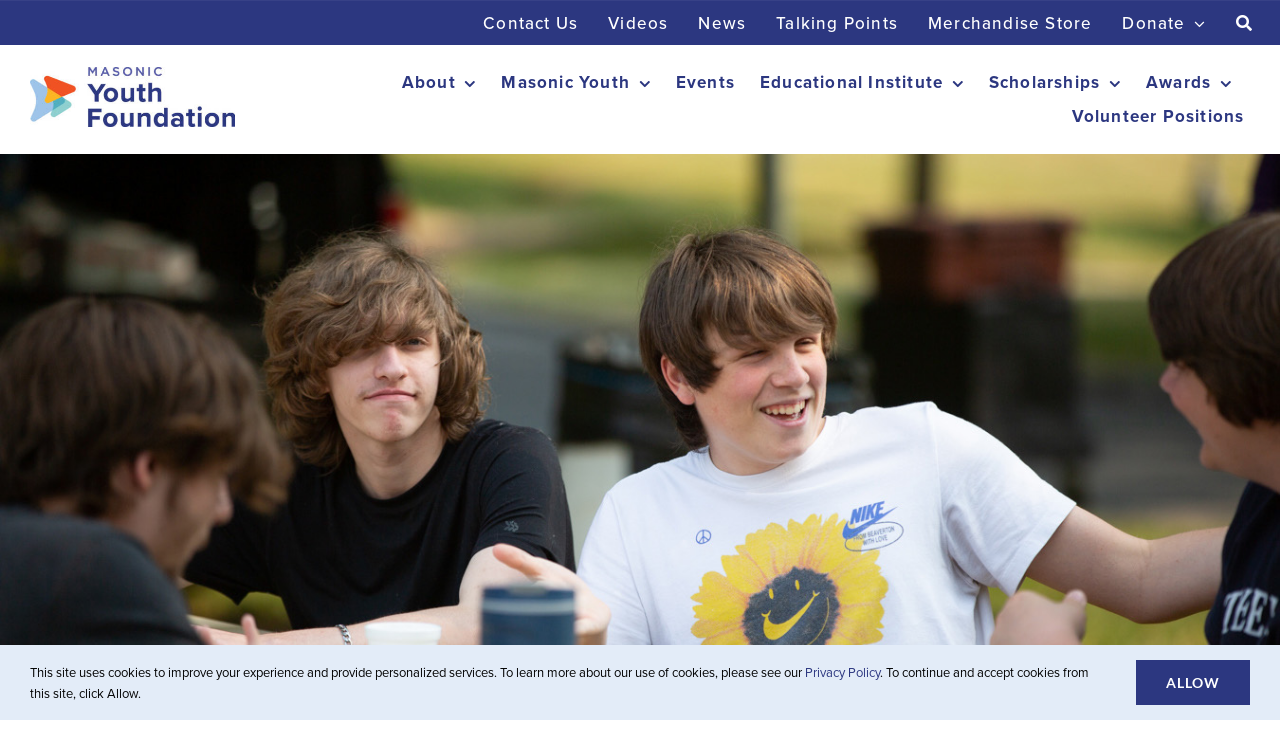

--- FILE ---
content_type: text/html; charset=UTF-8
request_url: https://pmyf.org/
body_size: 27461
content:
<!DOCTYPE html>
<html class="avada-html-layout-wide avada-html-header-position-top avada-is-100-percent-template" lang="en-US" prefix="og: http://ogp.me/ns# fb: http://ogp.me/ns/fb#">
<head>
	<meta http-equiv="X-UA-Compatible" content="IE=edge" />
	<meta http-equiv="Content-Type" content="text/html; charset=utf-8"/>
	<meta name="viewport" content="width=device-width, initial-scale=1" />
				<script type="text/javascript">!function(){var b=function(){window.__AudioEyeInstallSource="wordpress"; window.__AudioEyeSiteHash="6061a89da84ccf25a917ef654ec5d699"; var a=document.createElement("script");a.src="https://wsmcdn.audioeye.com/aem.js";a.type="text/javascript";a.setAttribute("async","");document.getElementsByTagName("body")[0].appendChild(a)};"complete"!==document.readyState?window.addEventListener?window.addEventListener("load",b):window.attachEvent&&window.attachEvent("onload",b):b()}();</script>
			<meta name='robots' content='index, follow, max-image-preview:large, max-snippet:-1, max-video-preview:-1' />

	<!-- This site is optimized with the Yoast SEO plugin v26.8 - https://yoast.com/product/yoast-seo-wordpress/ -->
	<title>Pennsylvania Masonic Youth Foundation</title>
	<meta name="description" content="PMYF is a non-profit foundation dedicated to developing leadership and character among youth and adult volunteers." />
	<link rel="canonical" href="https://pmyf.org/" />
	<meta property="og:locale" content="en_US" />
	<meta property="og:type" content="website" />
	<meta property="og:title" content="Pennsylvania Masonic Youth Foundation" />
	<meta property="og:description" content="PMYF is a non-profit foundation dedicated to developing leadership and character among youth and adult volunteers." />
	<meta property="og:url" content="https://pmyf.org/" />
	<meta property="og:site_name" content="Pennsylvania Masonic Youth Foundation" />
	<meta property="article:modified_time" content="2025-05-27T17:46:00+00:00" />
	<meta name="twitter:card" content="summary_large_image" />
	<script type="application/ld+json" class="yoast-schema-graph">{"@context":"https://schema.org","@graph":[{"@type":"WebPage","@id":"https://pmyf.org/","url":"https://pmyf.org/","name":"Pennsylvania Masonic Youth Foundation","isPartOf":{"@id":"https://pmyf.org/#website"},"about":{"@id":"https://pmyf.org/#organization"},"datePublished":"2023-05-19T19:32:54+00:00","dateModified":"2025-05-27T17:46:00+00:00","description":"PMYF is a non-profit foundation dedicated to developing leadership and character among youth and adult volunteers.","breadcrumb":{"@id":"https://pmyf.org/#breadcrumb"},"inLanguage":"en-US","potentialAction":[{"@type":"ReadAction","target":["https://pmyf.org/"]}]},{"@type":"BreadcrumbList","@id":"https://pmyf.org/#breadcrumb","itemListElement":[{"@type":"ListItem","position":1,"name":"Home"}]},{"@type":"WebSite","@id":"https://pmyf.org/#website","url":"https://pmyf.org/","name":"Pennsylvania Masonic Youth Foundation","description":"A Charitable arm of the Grand Lodge of PA, F. &amp; A.M.","publisher":{"@id":"https://pmyf.org/#organization"},"potentialAction":[{"@type":"SearchAction","target":{"@type":"EntryPoint","urlTemplate":"https://pmyf.org/?s={search_term_string}"},"query-input":{"@type":"PropertyValueSpecification","valueRequired":true,"valueName":"search_term_string"}}],"inLanguage":"en-US"},{"@type":"Organization","@id":"https://pmyf.org/#organization","name":"Pennsylvania Masonic Youth Foundation","url":"https://pmyf.org/","logo":{"@type":"ImageObject","inLanguage":"en-US","@id":"https://pmyf.org/#/schema/logo/image/","url":"https://pmyf.org/wp-content/uploads/2020/08/PMYF_logo_2x.png","contentUrl":"https://pmyf.org/wp-content/uploads/2020/08/PMYF_logo_2x.png","width":571,"height":160,"caption":"Pennsylvania Masonic Youth Foundation"},"image":{"@id":"https://pmyf.org/#/schema/logo/image/"}}]}</script>
	<!-- / Yoast SEO plugin. -->


<link rel='dns-prefetch' href='//use.typekit.net' />
<link href='https://fonts.gstatic.com' crossorigin='anonymous' rel='preconnect' />
<link rel="alternate" type="application/rss+xml" title="Pennsylvania Masonic Youth Foundation &raquo; Feed" href="https://pmyf.org/feed/" />
<link rel="alternate" type="application/rss+xml" title="Pennsylvania Masonic Youth Foundation &raquo; Comments Feed" href="https://pmyf.org/comments/feed/" />
<link rel="alternate" type="text/calendar" title="Pennsylvania Masonic Youth Foundation &raquo; iCal Feed" href="https://pmyf.org/events/?ical=1" />
								<link rel="icon" href="https://pmyf.org/wp-content/uploads/2025/01/cropped-Masonic-Youth-Foundation_Arrows_COLOR.png" type="image/png" />
		
					<!-- Apple Touch Icon -->
						<link rel="apple-touch-icon" sizes="180x180" href="https://pmyf.org/wp-content/uploads/2025/01/cropped-Masonic-Youth-Foundation_Arrows_COLOR.png" type="image/png">
		
					<!-- Android Icon -->
						<link rel="icon" sizes="192x192" href="https://pmyf.org/wp-content/uploads/2025/01/cropped-Masonic-Youth-Foundation_Arrows_COLOR.png" type="image/png">
		
					<!-- MS Edge Icon -->
						<meta name="msapplication-TileImage" content="https://pmyf.org/wp-content/uploads/2025/01/cropped-Masonic-Youth-Foundation_Arrows_COLOR.png" type="image/png">
				<link rel="alternate" title="oEmbed (JSON)" type="application/json+oembed" href="https://pmyf.org/wp-json/oembed/1.0/embed?url=https%3A%2F%2Fpmyf.org%2F" />
<link rel="alternate" title="oEmbed (XML)" type="text/xml+oembed" href="https://pmyf.org/wp-json/oembed/1.0/embed?url=https%3A%2F%2Fpmyf.org%2F&#038;format=xml" />
					<meta name="description" content="Serving Youth,
Connecting Communities  

The Pennsylvania Masonic Youth Foundation is a non-profit foundation dedicated to the development of leadership and character among the youth of Pennsylvania. Since 1982, we&#039;ve provided a continuing expansion of resources, training, scholarships and leadership to educational institutions and youth organizations across the commonwealth."/>
				
		<meta property="og:locale" content="en_US"/>
		<meta property="og:type" content="website"/>
		<meta property="og:site_name" content="Pennsylvania Masonic Youth Foundation"/>
		<meta property="og:title" content="Pennsylvania Masonic Youth Foundation"/>
				<meta property="og:description" content="Serving Youth,
Connecting Communities  

The Pennsylvania Masonic Youth Foundation is a non-profit foundation dedicated to the development of leadership and character among the youth of Pennsylvania. Since 1982, we&#039;ve provided a continuing expansion of resources, training, scholarships and leadership to educational institutions and youth organizations across the commonwealth."/>
				<meta property="og:url" content="https://pmyf.org/"/>
						<meta property="og:image" content="https://pmyf.org/wp-content/uploads/2026/01/Masonic-Youth-Foundation_COLOR.jpg"/>
		<meta property="og:image:width" content="743"/>
		<meta property="og:image:height" content="545"/>
		<meta property="og:image:type" content="image/jpeg"/>
				<style id='wp-img-auto-sizes-contain-inline-css' type='text/css'>
img:is([sizes=auto i],[sizes^="auto," i]){contain-intrinsic-size:3000px 1500px}
/*# sourceURL=wp-img-auto-sizes-contain-inline-css */
</style>
<link rel='stylesheet' id='awb-adobe-external-style-css' href='https://use.typekit.net/yjf7znl.css?timestamp=1715103002&#038;ver=7.14.2' type='text/css' media='all' />
<link rel='stylesheet' id='fusion-dynamic-css-css' href='https://pmyf.org/wp-content/uploads/fusion-styles/43b55d03587a9bebc0745fb67b560ebf.min.css' type='text/css' media='all' />
<script type="text/javascript" id="wpgmza_data-js-extra">
/* <![CDATA[ */
var wpgmza_google_api_status = {"message":"Engine is not google-maps","code":"ENGINE_NOT_GOOGLE_MAPS"};
//# sourceURL=wpgmza_data-js-extra
/* ]]> */
</script>

<script type="text/javascript" src="https://pmyf.org/wp-includes/js/jquery/jquery.min.js" id="jquery-core-js"></script>

<link rel="https://api.w.org/" href="https://pmyf.org/wp-json/" /><link rel="alternate" title="JSON" type="application/json" href="https://pmyf.org/wp-json/wp/v2/pages/4628" /><link rel="EditURI" type="application/rsd+xml" title="RSD" href="https://pmyf.org/xmlrpc.php?rsd" />
<meta name="generator" content="WordPress 6.9" />
<link rel='shortlink' href='https://pmyf.org/' />
<meta name="tec-api-version" content="v1"><meta name="tec-api-origin" content="https://pmyf.org"><link rel="alternate" href="https://pmyf.org/wp-json/tribe/events/v1/" /><style type="text/css" id="css-fb-visibility">@media screen and (max-width: 640px){.fusion-no-small-visibility{display:none !important;}body .sm-text-align-center{text-align:center !important;}body .sm-text-align-left{text-align:left !important;}body .sm-text-align-right{text-align:right !important;}body .sm-text-align-justify{text-align:justify !important;}body .sm-flex-align-center{justify-content:center !important;}body .sm-flex-align-flex-start{justify-content:flex-start !important;}body .sm-flex-align-flex-end{justify-content:flex-end !important;}body .sm-mx-auto{margin-left:auto !important;margin-right:auto !important;}body .sm-ml-auto{margin-left:auto !important;}body .sm-mr-auto{margin-right:auto !important;}body .fusion-absolute-position-small{position:absolute;width:100%;}.awb-sticky.awb-sticky-small{ position: sticky; top: var(--awb-sticky-offset,0); }}@media screen and (min-width: 641px) and (max-width: 1024px){.fusion-no-medium-visibility{display:none !important;}body .md-text-align-center{text-align:center !important;}body .md-text-align-left{text-align:left !important;}body .md-text-align-right{text-align:right !important;}body .md-text-align-justify{text-align:justify !important;}body .md-flex-align-center{justify-content:center !important;}body .md-flex-align-flex-start{justify-content:flex-start !important;}body .md-flex-align-flex-end{justify-content:flex-end !important;}body .md-mx-auto{margin-left:auto !important;margin-right:auto !important;}body .md-ml-auto{margin-left:auto !important;}body .md-mr-auto{margin-right:auto !important;}body .fusion-absolute-position-medium{position:absolute;width:100%;}.awb-sticky.awb-sticky-medium{ position: sticky; top: var(--awb-sticky-offset,0); }}@media screen and (min-width: 1025px){.fusion-no-large-visibility{display:none !important;}body .lg-text-align-center{text-align:center !important;}body .lg-text-align-left{text-align:left !important;}body .lg-text-align-right{text-align:right !important;}body .lg-text-align-justify{text-align:justify !important;}body .lg-flex-align-center{justify-content:center !important;}body .lg-flex-align-flex-start{justify-content:flex-start !important;}body .lg-flex-align-flex-end{justify-content:flex-end !important;}body .lg-mx-auto{margin-left:auto !important;margin-right:auto !important;}body .lg-ml-auto{margin-left:auto !important;}body .lg-mr-auto{margin-right:auto !important;}body .fusion-absolute-position-large{position:absolute;width:100%;}.awb-sticky.awb-sticky-large{ position: sticky; top: var(--awb-sticky-offset,0); }}</style>
		<style type="text/css" id="wp-custom-css">
			#apbct_submit_id__search_form {
	display:none;
}

/*Column CSS*/


.dualcol-white {
	padding-left: 50px!important;
	padding-right: 50px!important;
  background-color: #fff;
}

.dualcol-blue {
	padding-left: 50px!important;
	padding-right: 50px!important;
  background-color: #2c3780;
}

.dualcol-lblue {
	padding-left: 50px!important;
	padding-right: 50px!important;
  background-color: #e3ecf8;
}

.dualcol-teal {
	padding-left: 50px!important;
	padding-right: 50px!important;
  background-color: #8ecfcf
;
}
.dualcol-medblue {
	padding-left: 50px!important;
	padding-right: 50px!important;
  background-color: #9dc3e7;
}

.maincol {
	padding: 100px 50px!important;
  background-color: #fff;
}

.col2blue {
	padding: 100px 50px!important;
  background-color: #9dc3e7!important;
}

.pagetitle {
	padding: 20px 50px!important; 
	background-color: #2c3780!important;
}

.boxed-text {
	background-color: white;
	padding: 25px;
}

/* page title and meta */
.head-content-box .content-container {
	display:none;
}

.fusion-body .fusion-meta-tb { 
display:none!important; }

/*staff profiles */

.staff img {
	width: 150px!important; 
}

.staff .person-name {
	text-align: center!important;
	font-size: 32px!important;
	line-height: 1;
}

.staff .person-title {
	text-align: center!important;
	font-size: 24px!important;
}


.fusion-events-shortcode .fusion-full-one .tribe-events-event-image {
	display: none;
}

.fusion-body .tribe-events .tribe-events-calendar-month__multiday-event--past .tribe-events-calendar-month__multiday-event-bar-inner, .fusion-body .tribe-events .tribe-events-pro-week-grid__multiday-event--past .tribe-events-pro-week-grid__multiday-event-bar-inner { 
background-color: #e4e4e4!important;
}		</style>
				<script type="text/javascript">
			var doc = document.documentElement;
			doc.setAttribute( 'data-useragent', navigator.userAgent );
		</script>
		<!-- Google tag (gtag.js) -->
<script async src="https://www.googletagmanager.com/gtag/js?id=G-4RD3JJ05EN"></script>
<script>
  window.dataLayer = window.dataLayer || [];
  function gtag(){dataLayer.push(arguments);}
  gtag('js', new Date());

  gtag('config', 'G-4RD3JJ05EN');
</script>
	<meta name="google-site-verification" content="PSZ1ruYtfvnsawZCozpAyGjYrSHyaz2xPBz2gHBOrrU" />

<script src="https://sky.blackbaudcdn.net/static/og-web-loader/1/main.js" data-envid="p-G2NM21t_c0yPF1nyCZs_Rg" data-zone="usa"></script><style id='global-styles-inline-css' type='text/css'>
:root{--wp--preset--aspect-ratio--square: 1;--wp--preset--aspect-ratio--4-3: 4/3;--wp--preset--aspect-ratio--3-4: 3/4;--wp--preset--aspect-ratio--3-2: 3/2;--wp--preset--aspect-ratio--2-3: 2/3;--wp--preset--aspect-ratio--16-9: 16/9;--wp--preset--aspect-ratio--9-16: 9/16;--wp--preset--color--black: #000000;--wp--preset--color--cyan-bluish-gray: #abb8c3;--wp--preset--color--white: #ffffff;--wp--preset--color--pale-pink: #f78da7;--wp--preset--color--vivid-red: #cf2e2e;--wp--preset--color--luminous-vivid-orange: #ff6900;--wp--preset--color--luminous-vivid-amber: #fcb900;--wp--preset--color--light-green-cyan: #7bdcb5;--wp--preset--color--vivid-green-cyan: #00d084;--wp--preset--color--pale-cyan-blue: #8ed1fc;--wp--preset--color--vivid-cyan-blue: #0693e3;--wp--preset--color--vivid-purple: #9b51e0;--wp--preset--color--awb-color-1: #ffffff;--wp--preset--color--awb-color-2: #000000;--wp--preset--color--awb-color-3: #2c3780;--wp--preset--color--awb-color-4: #8ecfcf;--wp--preset--color--awb-color-5: #f05022;--wp--preset--color--awb-color-6: #efb11d;--wp--preset--color--awb-color-7: #9dc3e7;--wp--preset--color--awb-color-8: #595da9;--wp--preset--color--awb-color-custom-11: #2f999a;--wp--preset--color--awb-color-custom-12: #f08635;--wp--preset--color--awb-color-custom-13: #4783a8;--wp--preset--color--awb-color-custom-14: #e3ecf8;--wp--preset--color--awb-color-custom-15: #c8cf78;--wp--preset--color--awb-color-custom-16: ;--wp--preset--color--awb-color-custom-17: #e94548;--wp--preset--color--awb-color-custom-1: #b21c26;--wp--preset--color--awb-color-custom-2: #f7e8e0;--wp--preset--color--awb-color-custom-3: #eeb8d4;--wp--preset--color--awb-color-custom-4: #5e1b14;--wp--preset--color--awb-color-custom-5: rgba(227,236,248,0.7);--wp--preset--color--awb-color-custom-6: rgba(157,195,231,0.7);--wp--preset--gradient--vivid-cyan-blue-to-vivid-purple: linear-gradient(135deg,rgb(6,147,227) 0%,rgb(155,81,224) 100%);--wp--preset--gradient--light-green-cyan-to-vivid-green-cyan: linear-gradient(135deg,rgb(122,220,180) 0%,rgb(0,208,130) 100%);--wp--preset--gradient--luminous-vivid-amber-to-luminous-vivid-orange: linear-gradient(135deg,rgb(252,185,0) 0%,rgb(255,105,0) 100%);--wp--preset--gradient--luminous-vivid-orange-to-vivid-red: linear-gradient(135deg,rgb(255,105,0) 0%,rgb(207,46,46) 100%);--wp--preset--gradient--very-light-gray-to-cyan-bluish-gray: linear-gradient(135deg,rgb(238,238,238) 0%,rgb(169,184,195) 100%);--wp--preset--gradient--cool-to-warm-spectrum: linear-gradient(135deg,rgb(74,234,220) 0%,rgb(151,120,209) 20%,rgb(207,42,186) 40%,rgb(238,44,130) 60%,rgb(251,105,98) 80%,rgb(254,248,76) 100%);--wp--preset--gradient--blush-light-purple: linear-gradient(135deg,rgb(255,206,236) 0%,rgb(152,150,240) 100%);--wp--preset--gradient--blush-bordeaux: linear-gradient(135deg,rgb(254,205,165) 0%,rgb(254,45,45) 50%,rgb(107,0,62) 100%);--wp--preset--gradient--luminous-dusk: linear-gradient(135deg,rgb(255,203,112) 0%,rgb(199,81,192) 50%,rgb(65,88,208) 100%);--wp--preset--gradient--pale-ocean: linear-gradient(135deg,rgb(255,245,203) 0%,rgb(182,227,212) 50%,rgb(51,167,181) 100%);--wp--preset--gradient--electric-grass: linear-gradient(135deg,rgb(202,248,128) 0%,rgb(113,206,126) 100%);--wp--preset--gradient--midnight: linear-gradient(135deg,rgb(2,3,129) 0%,rgb(40,116,252) 100%);--wp--preset--font-size--small: 15px;--wp--preset--font-size--medium: 20px;--wp--preset--font-size--large: 30px;--wp--preset--font-size--x-large: 42px;--wp--preset--font-size--normal: 20px;--wp--preset--font-size--xlarge: 40px;--wp--preset--font-size--huge: 60px;--wp--preset--spacing--20: 0.44rem;--wp--preset--spacing--30: 0.67rem;--wp--preset--spacing--40: 1rem;--wp--preset--spacing--50: 1.5rem;--wp--preset--spacing--60: 2.25rem;--wp--preset--spacing--70: 3.38rem;--wp--preset--spacing--80: 5.06rem;--wp--preset--shadow--natural: 6px 6px 9px rgba(0, 0, 0, 0.2);--wp--preset--shadow--deep: 12px 12px 50px rgba(0, 0, 0, 0.4);--wp--preset--shadow--sharp: 6px 6px 0px rgba(0, 0, 0, 0.2);--wp--preset--shadow--outlined: 6px 6px 0px -3px rgb(255, 255, 255), 6px 6px rgb(0, 0, 0);--wp--preset--shadow--crisp: 6px 6px 0px rgb(0, 0, 0);}:where(.is-layout-flex){gap: 0.5em;}:where(.is-layout-grid){gap: 0.5em;}body .is-layout-flex{display: flex;}.is-layout-flex{flex-wrap: wrap;align-items: center;}.is-layout-flex > :is(*, div){margin: 0;}body .is-layout-grid{display: grid;}.is-layout-grid > :is(*, div){margin: 0;}:where(.wp-block-columns.is-layout-flex){gap: 2em;}:where(.wp-block-columns.is-layout-grid){gap: 2em;}:where(.wp-block-post-template.is-layout-flex){gap: 1.25em;}:where(.wp-block-post-template.is-layout-grid){gap: 1.25em;}.has-black-color{color: var(--wp--preset--color--black) !important;}.has-cyan-bluish-gray-color{color: var(--wp--preset--color--cyan-bluish-gray) !important;}.has-white-color{color: var(--wp--preset--color--white) !important;}.has-pale-pink-color{color: var(--wp--preset--color--pale-pink) !important;}.has-vivid-red-color{color: var(--wp--preset--color--vivid-red) !important;}.has-luminous-vivid-orange-color{color: var(--wp--preset--color--luminous-vivid-orange) !important;}.has-luminous-vivid-amber-color{color: var(--wp--preset--color--luminous-vivid-amber) !important;}.has-light-green-cyan-color{color: var(--wp--preset--color--light-green-cyan) !important;}.has-vivid-green-cyan-color{color: var(--wp--preset--color--vivid-green-cyan) !important;}.has-pale-cyan-blue-color{color: var(--wp--preset--color--pale-cyan-blue) !important;}.has-vivid-cyan-blue-color{color: var(--wp--preset--color--vivid-cyan-blue) !important;}.has-vivid-purple-color{color: var(--wp--preset--color--vivid-purple) !important;}.has-black-background-color{background-color: var(--wp--preset--color--black) !important;}.has-cyan-bluish-gray-background-color{background-color: var(--wp--preset--color--cyan-bluish-gray) !important;}.has-white-background-color{background-color: var(--wp--preset--color--white) !important;}.has-pale-pink-background-color{background-color: var(--wp--preset--color--pale-pink) !important;}.has-vivid-red-background-color{background-color: var(--wp--preset--color--vivid-red) !important;}.has-luminous-vivid-orange-background-color{background-color: var(--wp--preset--color--luminous-vivid-orange) !important;}.has-luminous-vivid-amber-background-color{background-color: var(--wp--preset--color--luminous-vivid-amber) !important;}.has-light-green-cyan-background-color{background-color: var(--wp--preset--color--light-green-cyan) !important;}.has-vivid-green-cyan-background-color{background-color: var(--wp--preset--color--vivid-green-cyan) !important;}.has-pale-cyan-blue-background-color{background-color: var(--wp--preset--color--pale-cyan-blue) !important;}.has-vivid-cyan-blue-background-color{background-color: var(--wp--preset--color--vivid-cyan-blue) !important;}.has-vivid-purple-background-color{background-color: var(--wp--preset--color--vivid-purple) !important;}.has-black-border-color{border-color: var(--wp--preset--color--black) !important;}.has-cyan-bluish-gray-border-color{border-color: var(--wp--preset--color--cyan-bluish-gray) !important;}.has-white-border-color{border-color: var(--wp--preset--color--white) !important;}.has-pale-pink-border-color{border-color: var(--wp--preset--color--pale-pink) !important;}.has-vivid-red-border-color{border-color: var(--wp--preset--color--vivid-red) !important;}.has-luminous-vivid-orange-border-color{border-color: var(--wp--preset--color--luminous-vivid-orange) !important;}.has-luminous-vivid-amber-border-color{border-color: var(--wp--preset--color--luminous-vivid-amber) !important;}.has-light-green-cyan-border-color{border-color: var(--wp--preset--color--light-green-cyan) !important;}.has-vivid-green-cyan-border-color{border-color: var(--wp--preset--color--vivid-green-cyan) !important;}.has-pale-cyan-blue-border-color{border-color: var(--wp--preset--color--pale-cyan-blue) !important;}.has-vivid-cyan-blue-border-color{border-color: var(--wp--preset--color--vivid-cyan-blue) !important;}.has-vivid-purple-border-color{border-color: var(--wp--preset--color--vivid-purple) !important;}.has-vivid-cyan-blue-to-vivid-purple-gradient-background{background: var(--wp--preset--gradient--vivid-cyan-blue-to-vivid-purple) !important;}.has-light-green-cyan-to-vivid-green-cyan-gradient-background{background: var(--wp--preset--gradient--light-green-cyan-to-vivid-green-cyan) !important;}.has-luminous-vivid-amber-to-luminous-vivid-orange-gradient-background{background: var(--wp--preset--gradient--luminous-vivid-amber-to-luminous-vivid-orange) !important;}.has-luminous-vivid-orange-to-vivid-red-gradient-background{background: var(--wp--preset--gradient--luminous-vivid-orange-to-vivid-red) !important;}.has-very-light-gray-to-cyan-bluish-gray-gradient-background{background: var(--wp--preset--gradient--very-light-gray-to-cyan-bluish-gray) !important;}.has-cool-to-warm-spectrum-gradient-background{background: var(--wp--preset--gradient--cool-to-warm-spectrum) !important;}.has-blush-light-purple-gradient-background{background: var(--wp--preset--gradient--blush-light-purple) !important;}.has-blush-bordeaux-gradient-background{background: var(--wp--preset--gradient--blush-bordeaux) !important;}.has-luminous-dusk-gradient-background{background: var(--wp--preset--gradient--luminous-dusk) !important;}.has-pale-ocean-gradient-background{background: var(--wp--preset--gradient--pale-ocean) !important;}.has-electric-grass-gradient-background{background: var(--wp--preset--gradient--electric-grass) !important;}.has-midnight-gradient-background{background: var(--wp--preset--gradient--midnight) !important;}.has-small-font-size{font-size: var(--wp--preset--font-size--small) !important;}.has-medium-font-size{font-size: var(--wp--preset--font-size--medium) !important;}.has-large-font-size{font-size: var(--wp--preset--font-size--large) !important;}.has-x-large-font-size{font-size: var(--wp--preset--font-size--x-large) !important;}
/*# sourceURL=global-styles-inline-css */
</style>
<link rel='stylesheet' id='wpgmza-ol-base-style-css' href='https://pmyf.org/wp-content/plugins/wp-google-maps/lib/ol.css' type='text/css' media='all' />
<link rel='stylesheet' id='wpgmza-ol-style-css' href='https://pmyf.org/wp-content/plugins/wp-google-maps/css/open-layers.css' type='text/css' media='all' />
<link rel='stylesheet' id='fontawesome-css' href='https://pmyf.org/wp-content/plugins/wp-google-maps/css/font-awesome.min.css' type='text/css' media='all' />
<link rel='stylesheet' id='fontawesome-polyfill-css' href='https://pmyf.org/wp-content/plugins/wp-google-maps/css/polyfill/fa-5to4.css' type='text/css' media='all' />
<link rel='stylesheet' id='wpgmza-common-css' href='https://pmyf.org/wp-content/plugins/wp-google-maps/css/atlas-novus/common.css' type='text/css' media='all' />
<link rel='stylesheet' id='remodal-css' href='https://pmyf.org/wp-content/plugins/wp-google-maps/lib/remodal.css' type='text/css' media='all' />
<link rel='stylesheet' id='remodal-default-theme-css' href='https://pmyf.org/wp-content/plugins/wp-google-maps/lib/remodal-default-theme.css' type='text/css' media='all' />
<link rel='stylesheet' id='datatables-css' href='https://pmyf.org/wp-content/plugins/wp-google-maps/css/jquery.dataTables.min.css' type='text/css' media='all' />
<link rel='stylesheet' id='wpgmza-components-css' href='https://pmyf.org/wp-content/plugins/wp-google-maps/css/atlas-novus/components.css' type='text/css' media='all' />
<link rel='stylesheet' id='wpgmza-compat-css' href='https://pmyf.org/wp-content/plugins/wp-google-maps/css/atlas-novus/compat.css' type='text/css' media='all' />
<link rel='stylesheet' id='owl-carousel_style-css' href='https://pmyf.org/wp-content/plugins/wp-google-maps/lib/owl.carousel.min.css' type='text/css' media='all' />
<link rel='stylesheet' id='owl-carousel_style__default_theme-css' href='https://pmyf.org/wp-content/plugins/wp-google-maps/lib/owl.theme.default.min.css' type='text/css' media='all' />
<link rel='stylesheet' id='owl_carousel_style_theme_select-css' href='https://pmyf.org/wp-content/plugins/wp-google-maps-pro/css/carousel_sky.css' type='text/css' media='all' />
<link rel='stylesheet' id='featherlight-css' href='https://pmyf.org/wp-content/plugins/wp-google-maps-pro/lib/featherlight.min.css' type='text/css' media='all' />
<link rel='stylesheet' id='wpgmaps_datatables_responsive-style-css' href='https://pmyf.org/wp-content/plugins/wp-google-maps-pro/lib/dataTables.responsive.css' type='text/css' media='all' />
<link rel='stylesheet' id='wpgmza_pagination-css' href='https://pmyf.org/wp-content/plugins/wp-google-maps-pro/lib/pagination.css' type='text/css' media='all' />
<link rel='stylesheet' id='wpgmza-ui-components-pro-css' href='https://pmyf.org/wp-content/plugins/wp-google-maps-pro/css/atlas-novus/components.css' type='text/css' media='all' />
<link rel='stylesheet' id='wp-block-library-css' href='https://pmyf.org/wp-includes/css/dist/block-library/style.min.css' type='text/css' media='all' />
<style id='wp-block-library-inline-css' type='text/css'>
/*wp_block_styles_on_demand_placeholder:69738e373d627*/
/*# sourceURL=wp-block-library-inline-css */
</style>
<style id='wp-block-library-theme-inline-css' type='text/css'>
.wp-block-audio :where(figcaption){color:#555;font-size:13px;text-align:center}.is-dark-theme .wp-block-audio :where(figcaption){color:#ffffffa6}.wp-block-audio{margin:0 0 1em}.wp-block-code{border:1px solid #ccc;border-radius:4px;font-family:Menlo,Consolas,monaco,monospace;padding:.8em 1em}.wp-block-embed :where(figcaption){color:#555;font-size:13px;text-align:center}.is-dark-theme .wp-block-embed :where(figcaption){color:#ffffffa6}.wp-block-embed{margin:0 0 1em}.blocks-gallery-caption{color:#555;font-size:13px;text-align:center}.is-dark-theme .blocks-gallery-caption{color:#ffffffa6}:root :where(.wp-block-image figcaption){color:#555;font-size:13px;text-align:center}.is-dark-theme :root :where(.wp-block-image figcaption){color:#ffffffa6}.wp-block-image{margin:0 0 1em}.wp-block-pullquote{border-bottom:4px solid;border-top:4px solid;color:currentColor;margin-bottom:1.75em}.wp-block-pullquote :where(cite),.wp-block-pullquote :where(footer),.wp-block-pullquote__citation{color:currentColor;font-size:.8125em;font-style:normal;text-transform:uppercase}.wp-block-quote{border-left:.25em solid;margin:0 0 1.75em;padding-left:1em}.wp-block-quote cite,.wp-block-quote footer{color:currentColor;font-size:.8125em;font-style:normal;position:relative}.wp-block-quote:where(.has-text-align-right){border-left:none;border-right:.25em solid;padding-left:0;padding-right:1em}.wp-block-quote:where(.has-text-align-center){border:none;padding-left:0}.wp-block-quote.is-large,.wp-block-quote.is-style-large,.wp-block-quote:where(.is-style-plain){border:none}.wp-block-search .wp-block-search__label{font-weight:700}.wp-block-search__button{border:1px solid #ccc;padding:.375em .625em}:where(.wp-block-group.has-background){padding:1.25em 2.375em}.wp-block-separator.has-css-opacity{opacity:.4}.wp-block-separator{border:none;border-bottom:2px solid;margin-left:auto;margin-right:auto}.wp-block-separator.has-alpha-channel-opacity{opacity:1}.wp-block-separator:not(.is-style-wide):not(.is-style-dots){width:100px}.wp-block-separator.has-background:not(.is-style-dots){border-bottom:none;height:1px}.wp-block-separator.has-background:not(.is-style-wide):not(.is-style-dots){height:2px}.wp-block-table{margin:0 0 1em}.wp-block-table td,.wp-block-table th{word-break:normal}.wp-block-table :where(figcaption){color:#555;font-size:13px;text-align:center}.is-dark-theme .wp-block-table :where(figcaption){color:#ffffffa6}.wp-block-video :where(figcaption){color:#555;font-size:13px;text-align:center}.is-dark-theme .wp-block-video :where(figcaption){color:#ffffffa6}.wp-block-video{margin:0 0 1em}:root :where(.wp-block-template-part.has-background){margin-bottom:0;margin-top:0;padding:1.25em 2.375em}
/*# sourceURL=/wp-includes/css/dist/block-library/theme.min.css */
</style>
<style id='classic-theme-styles-inline-css' type='text/css'>
/*! This file is auto-generated */
.wp-block-button__link{color:#fff;background-color:#32373c;border-radius:9999px;box-shadow:none;text-decoration:none;padding:calc(.667em + 2px) calc(1.333em + 2px);font-size:1.125em}.wp-block-file__button{background:#32373c;color:#fff;text-decoration:none}
/*# sourceURL=/wp-includes/css/classic-themes.min.css */
</style>
</head>

<body class="home wp-singular page-template page-template-100-width page-template-100-width-php page page-id-4628 wp-theme-Avada wp-child-theme-Avada-Child-Theme tribe-no-js fusion-image-hovers fusion-pagination-sizing fusion-button_type-flat fusion-button_span-no fusion-button_gradient-linear avada-image-rollover-circle-yes avada-image-rollover-no fusion-body ltr fusion-sticky-header no-mobile-sticky-header no-mobile-slidingbar no-mobile-totop fusion-disable-outline fusion-sub-menu-fade mobile-logo-pos-left layout-wide-mode avada-has-boxed-modal-shadow-none layout-scroll-offset-full avada-has-zero-margin-offset-top fusion-top-header menu-text-align-center mobile-menu-design-modern fusion-show-pagination-text fusion-header-layout-v4 avada-responsive avada-footer-fx-none avada-menu-highlight-style-bar fusion-search-form-classic fusion-main-menu-search-dropdown fusion-avatar-square avada-dropdown-styles avada-blog-layout-grid avada-blog-archive-layout-medium avada-ec-not-100-width avada-ec-meta-layout-sidebar avada-header-shadow-no avada-menu-icon-position-left avada-has-megamenu-shadow avada-has-mainmenu-dropdown-divider avada-has-pagetitle-bg-full avada-has-pagetitle-bg-parallax avada-has-titlebar-hide avada-has-pagination-padding avada-flyout-menu-direction-fade avada-ec-views-v2" data-awb-post-id="4628">
		<a class="skip-link screen-reader-text" href="#content">Skip to content</a>

	<div id="boxed-wrapper">
		
		<div id="wrapper" class="fusion-wrapper">
			<div id="home" style="position:relative;top:-1px;"></div>
												<div class="fusion-tb-header"><div class="fusion-fullwidth fullwidth-box fusion-builder-row-1 fusion-flex-container hundred-percent-fullwidth non-hundred-percent-height-scrolling fusion-no-small-visibility fusion-custom-z-index" style="--awb-border-sizes-top:1px;--awb-border-sizes-bottom:0px;--awb-border-sizes-left:0px;--awb-border-sizes-right:0px;--awb-border-color:rgba(255,255,255,0.05);--awb-border-radius-top-left:0px;--awb-border-radius-top-right:0px;--awb-border-radius-bottom-right:0px;--awb-border-radius-bottom-left:0px;--awb-z-index:20051;--awb-padding-top:0px;--awb-padding-right:50px;--awb-padding-bottom:0px;--awb-padding-left:50px;--awb-margin-top:0px;--awb-margin-bottom:0px;--awb-background-color:var(--awb-color3);--awb-flex-wrap:wrap;" ><div class="fusion-builder-row fusion-row fusion-flex-align-items-stretch fusion-flex-justify-content-center fusion-flex-content-wrap" style="width:104% !important;max-width:104% !important;margin-left: calc(-4% / 2 );margin-right: calc(-4% / 2 );"><div class="fusion-layout-column fusion_builder_column fusion-builder-column-0 fusion_builder_column_1_1 1_1 fusion-flex-column" style="--awb-z-index:153;--awb-bg-size:cover;--awb-width-large:100%;--awb-margin-top-large:10px;--awb-spacing-right-large:0%;--awb-margin-bottom-large:10px;--awb-spacing-left-large:0%;--awb-width-medium:100%;--awb-order-medium:0;--awb-spacing-right-medium:1.92%;--awb-spacing-left-medium:1.92%;--awb-width-small:100%;--awb-order-small:0;--awb-spacing-right-small:0%;--awb-spacing-left-small:0%;"><div class="fusion-column-wrapper fusion-column-has-shadow fusion-flex-justify-content-center fusion-content-layout-column"><nav class="awb-menu awb-menu_row awb-menu_em-hover mobile-mode-collapse-to-button awb-menu_icons-top awb-menu_dc-yes mobile-trigger-fullwidth-off awb-menu_mobile-toggle awb-menu_indent-left mobile-size-full-absolute loading mega-menu-loading awb-menu_desktop awb-menu_dropdown awb-menu_expand-right awb-menu_transition-fade avada-main-menu" style="--awb-font-size:17px;--awb-line-height:var(--awb-typography3-line-height);--awb-text-transform:var(--awb-typography3-text-transform);--awb-min-height:1em;--awb-gap:30px;--awb-align-items:center;--awb-justify-content:flex-end;--awb-border-top:2px;--awb-border-bottom:2px;--awb-color:var(--awb-color1);--awb-letter-spacing:1.2px;--awb-active-color:var(--awb-color6);--awb-active-border-top:2px;--awb-active-border-bottom:2px;--awb-active-border-color:var(--awb-color1);--awb-submenu-color:var(--awb-color2);--awb-submenu-bg:#ffffff;--awb-submenu-sep-color:rgba(209,209,209,0);--awb-submenu-border-radius-top-right:8px;--awb-submenu-border-radius-bottom-right:8px;--awb-submenu-border-radius-bottom-left:8px;--awb-submenu-active-bg:#ffffff;--awb-submenu-active-color:#450a28;--awb-submenu-space:10px;--awb-submenu-font-size:16px;--awb-submenu-text-transform:var(--awb-typography4-text-transform);--awb-submenu-line-height:var(--awb-typography4-line-height);--awb-submenu-letter-spacing:var(--awb-typography4-letter-spacing);--awb-icons-color:#ffffff;--awb-icons-hover-color:var(--awb-color1);--awb-main-justify-content:flex-start;--awb-mobile-nav-button-align-hor:flex-end;--awb-mobile-bg:var(--awb-color3);--awb-mobile-color:#ffffff;--awb-mobile-active-bg:var(--awb-color3);--awb-mobile-active-color:#ffffff;--awb-mobile-trigger-color:#ffffff;--awb-mobile-trigger-background-color:var(--awb-color3);--awb-mobile-font-size:15px;--awb-mobile-text-transform:var(--awb-typography4-text-transform);--awb-mobile-line-height:var(--awb-typography4-line-height);--awb-mobile-letter-spacing:var(--awb-typography4-letter-spacing);--awb-mobile-sep-color:var(--awb-color3);--awb-justify-title:flex-start;--awb-mobile-justify:flex-start;--awb-mobile-caret-left:auto;--awb-mobile-caret-right:0;--awb-fusion-font-family-typography:&quot;proxima-nova&quot;;--awb-fusion-font-style-typography:normal;--awb-fusion-font-weight-typography:500;--awb-fusion-font-family-submenu-typography:inherit;--awb-fusion-font-style-submenu-typography:normal;--awb-fusion-font-weight-submenu-typography:400;--awb-fusion-font-family-mobile-typography:inherit;--awb-fusion-font-style-mobile-typography:normal;--awb-fusion-font-weight-mobile-typography:400;" aria-label="Top Menu" data-breakpoint="640" data-count="0" data-transition-type="center" data-transition-time="300" data-expand="right"><button type="button" class="awb-menu__m-toggle awb-menu__m-toggle_no-text" aria-expanded="false" aria-controls="menu-top-menu"><span class="awb-menu__m-toggle-inner"><span class="collapsed-nav-text"><span class="screen-reader-text">Toggle Navigation</span></span><span class="awb-menu__m-collapse-icon awb-menu__m-collapse-icon_no-text"><span class="awb-menu__m-collapse-icon-open awb-menu__m-collapse-icon-open_no-text fa-bars fas"></span><span class="awb-menu__m-collapse-icon-close awb-menu__m-collapse-icon-close_no-text fa-times fas"></span></span></span></button><ul id="menu-top-menu" class="fusion-menu awb-menu__main-ul awb-menu__main-ul_row"><li  id="menu-item-3559"  class="menu-item menu-item-type-post_type menu-item-object-page menu-item-3559 awb-menu__li awb-menu__main-li awb-menu__main-li_regular"  data-item-id="3559"><span class="awb-menu__main-background-default awb-menu__main-background-default_center"></span><span class="awb-menu__main-background-active awb-menu__main-background-active_center"></span><a  href="https://pmyf.org/contact-us/" class="awb-menu__main-a awb-menu__main-a_regular"><span class="menu-text">Contact Us</span></a></li><li  id="menu-item-5742"  class="menu-item menu-item-type-post_type menu-item-object-page menu-item-5742 awb-menu__li awb-menu__main-li awb-menu__main-li_regular"  data-item-id="5742"><span class="awb-menu__main-background-default awb-menu__main-background-default_center"></span><span class="awb-menu__main-background-active awb-menu__main-background-active_center"></span><a  href="https://pmyf.org/videos/" class="awb-menu__main-a awb-menu__main-a_regular"><span class="menu-text">Videos</span></a></li><li  id="menu-item-3560"  class="menu-item menu-item-type-post_type menu-item-object-page menu-item-3560 awb-menu__li awb-menu__main-li awb-menu__main-li_regular"  data-item-id="3560"><span class="awb-menu__main-background-default awb-menu__main-background-default_center"></span><span class="awb-menu__main-background-active awb-menu__main-background-active_center"></span><a  href="https://pmyf.org/news/" class="awb-menu__main-a awb-menu__main-a_regular"><span class="menu-text">News</span></a></li><li  id="menu-item-5518"  class="menu-item menu-item-type-custom menu-item-object-custom menu-item-5518 awb-menu__li awb-menu__main-li awb-menu__main-li_regular"  data-item-id="5518"><span class="awb-menu__main-background-default awb-menu__main-background-default_center"></span><span class="awb-menu__main-background-active awb-menu__main-background-active_center"></span><a  target="_blank" rel="noopener noreferrer" href="https://www.calameo.com/masonic-village/subscriptions/8078486" class="awb-menu__main-a awb-menu__main-a_regular"><span class="menu-text">Talking Points</span></a></li><li  id="menu-item-6516"  class="menu-item menu-item-type-custom menu-item-object-custom menu-item-6516 awb-menu__li awb-menu__main-li awb-menu__main-li_regular"  data-item-id="6516"><span class="awb-menu__main-background-default awb-menu__main-background-default_center"></span><span class="awb-menu__main-background-active awb-menu__main-background-active_center"></span><a  target="_blank" rel="noopener noreferrer" href="https://stores.inksoft.com/httppmyf-p5merchcom/shop/home" class="awb-menu__main-a awb-menu__main-a_regular"><span class="menu-text">Merchandise Store</span></a></li><li  id="menu-item-5130"  class="menu-item menu-item-type-post_type menu-item-object-page menu-item-has-children menu-item-5130 awb-menu__li awb-menu__main-li awb-menu__main-li_regular"  data-item-id="5130"><span class="awb-menu__main-background-default awb-menu__main-background-default_center"></span><span class="awb-menu__main-background-active awb-menu__main-background-active_center"></span><a  href="https://pmyf.org/donate/" class="awb-menu__main-a awb-menu__main-a_regular"><span class="menu-text">Donate</span><span class="awb-menu__open-nav-submenu-hover"></span></a><button type="button" aria-label="Open submenu of Donate" aria-expanded="false" class="awb-menu__open-nav-submenu_mobile awb-menu__open-nav-submenu_main"></button><ul class="awb-menu__sub-ul awb-menu__sub-ul_main"><li  id="menu-item-5306"  class="menu-item menu-item-type-post_type menu-item-object-page menu-item-5306 awb-menu__li awb-menu__sub-li" ><a  href="https://pmyf.org/donate/" class="awb-menu__sub-a"><span>Give Now</span></a></li><li  id="menu-item-4177"  class="menu-item menu-item-type-custom menu-item-object-custom menu-item-4177 awb-menu__li awb-menu__sub-li" ><a  target="_blank" rel="noopener noreferrer" href="http://masoniccharitiespa.org/wp-content/uploads/2025/01/OMAD_BequestPlannedGiftArrangementBuckslips_2024-1_Part3.pdf" class="awb-menu__sub-a"><span><span class="awb-menu__i awb-menu__i_sub fusion-megamenu-icon"><i class="glyphicon fa-file-pdf fas" aria-hidden="true"></i></span>Bequest Language</span></a></li><li  id="menu-item-4178"  class="menu-item menu-item-type-custom menu-item-object-custom menu-item-4178 awb-menu__li awb-menu__sub-li" ><a  target="_blank" rel="noopener noreferrer" href="https://masoniccharitieslegacy.org/" class="awb-menu__sub-a"><span><span class="awb-menu__i awb-menu__i_sub fusion-megamenu-icon"><i class="glyphicon fa-external-link-square-alt fas" aria-hidden="true"></i></span>Planned Giving</span></a></li><li  id="menu-item-4179"  class="menu-item menu-item-type-custom menu-item-object-custom menu-item-4179 awb-menu__li awb-menu__sub-li" ><a  target="_blank" rel="noopener noreferrer" href="https://masoniccharitieslegacy.org/?pageID=1004" class="awb-menu__sub-a"><span><span class="awb-menu__i awb-menu__i_sub fusion-megamenu-icon"><i class="glyphicon fa-external-link-square-alt fas" aria-hidden="true"></i></span>Donor Recognition</span></a></li></ul></li><li  id="menu-item-6523"  class="menu-item menu-item-type-custom menu-item-object-custom menu-item-has-children custom-menu-search awb-menu__li_search-dropdown menu-item-6523 awb-menu__li awb-menu__main-li awb-menu__main-li_regular"  data-item-id="6523"><span class="awb-menu__main-background-default awb-menu__main-background-default_center"></span><span class="awb-menu__main-background-active awb-menu__main-background-active_center"></span><a class="awb-menu__main-a awb-menu__main-a_regular fusion-main-menu-icon awb-menu__main-a_icon-only" href="#" aria-label="Search" data-title="Search" title="Search"><span class="awb-menu__i awb-menu__i_main"><i class="glyphicon fa-search fas" aria-hidden="true"></i></span></a><button type="button" aria-label="Expand Search" aria-expanded="false" class="awb-menu__open-nav-submenu_mobile awb-menu__open-nav-submenu_main"></button><ul class="awb-menu__sub-ul awb-menu__sub-ul_main fusion-menu-searchform-dropdown"><li class="awb-menu__sub-li">		<form role="search" class="searchform fusion-search-form  fusion-search-form-classic" method="get" action="https://pmyf.org/">
			<div class="fusion-search-form-content">

				
				<div class="fusion-search-field search-field">
					<label><span class="screen-reader-text">Search for:</span>
													<input type="search" value="" name="s" class="s" placeholder="Search..." required aria-required="true" aria-label="Search..."/>
											</label>
				</div>
				<div class="fusion-search-button search-button">
					<input type="submit" class="fusion-search-submit searchsubmit" aria-label="Search" value="&#xf002;" />
									</div>

				
			</div>


			
		</form>
		</li></ul></li></ul></nav></div></div></div></div><div class="fusion-fullwidth fullwidth-box fusion-builder-row-2 fusion-flex-container hundred-percent-fullwidth non-hundred-percent-height-scrolling fusion-custom-z-index" style="--awb-border-sizes-top:1px;--awb-border-sizes-bottom:0px;--awb-border-sizes-left:0px;--awb-border-sizes-right:0px;--awb-border-color:rgba(255,255,255,0.05);--awb-border-radius-top-left:0px;--awb-border-radius-top-right:0px;--awb-border-radius-bottom-right:0px;--awb-border-radius-bottom-left:0px;--awb-z-index:130;--awb-padding-top:10px;--awb-padding-right:30px;--awb-padding-bottom:10px;--awb-padding-left:30px;--awb-margin-top:0px;--awb-margin-bottom:0px;--awb-background-color:#ffffff;--awb-flex-wrap:wrap;" ><div class="fusion-builder-row fusion-row fusion-flex-align-items-stretch fusion-flex-content-wrap" style="width:104% !important;max-width:104% !important;margin-left: calc(-4% / 2 );margin-right: calc(-4% / 2 );"><div class="fusion-layout-column fusion_builder_column fusion-builder-column-1 fusion_builder_column_1_5 1_5 fusion-flex-column" style="--awb-bg-size:cover;--awb-width-large:20%;--awb-margin-top-large:10px;--awb-spacing-right-large:9.6%;--awb-margin-bottom-large:10px;--awb-spacing-left-large:9.6%;--awb-width-medium:50%;--awb-order-medium:0;--awb-spacing-right-medium:3.84%;--awb-spacing-left-medium:3.84%;--awb-width-small:66.666666666667%;--awb-order-small:0;--awb-spacing-right-small:2.88%;--awb-spacing-left-small:2.88%;"><div class="fusion-column-wrapper fusion-column-has-shadow fusion-flex-justify-content-center fusion-content-layout-column"><div class="fusion-image-element " style="--awb-margin-top:-6px;--awb-max-width:300px;--awb-caption-title-font-family:var(--h2_typography-font-family);--awb-caption-title-font-weight:var(--h2_typography-font-weight);--awb-caption-title-font-style:var(--h2_typography-font-style);--awb-caption-title-size:var(--h2_typography-font-size);--awb-caption-title-transform:var(--h2_typography-text-transform);--awb-caption-title-line-height:var(--h2_typography-line-height);--awb-caption-title-letter-spacing:var(--h2_typography-letter-spacing);"><span class=" fusion-imageframe imageframe-none imageframe-1 hover-type-none"><a class="fusion-no-lightbox" href="https://pmyf.org/" target="_self" aria-label="Masonic-Youth-Foundation_HORIZONTAL"><img fetchpriority="high" decoding="async" width="516" height="151" alt="Pennsylvania Masonic Youth Foundation" src="https://pmyf.org/wp-content/uploads/2024/05/Masonic-Youth-Foundation_HORIZONTAL.jpg" data-orig-src="https://pmyf.org/wp-content/uploads/2024/05/Masonic-Youth-Foundation_HORIZONTAL.jpg" class="lazyload img-responsive wp-image-5923" srcset="data:image/svg+xml,%3Csvg%20xmlns%3D%27http%3A%2F%2Fwww.w3.org%2F2000%2Fsvg%27%20width%3D%27516%27%20height%3D%27151%27%20viewBox%3D%270%200%20516%20151%27%3E%3Crect%20width%3D%27516%27%20height%3D%27151%27%20fill-opacity%3D%220%22%2F%3E%3C%2Fsvg%3E" data-srcset="https://pmyf.org/wp-content/uploads/2024/05/Masonic-Youth-Foundation_HORIZONTAL-200x59.jpg 200w, https://pmyf.org/wp-content/uploads/2024/05/Masonic-Youth-Foundation_HORIZONTAL-400x117.jpg 400w, https://pmyf.org/wp-content/uploads/2024/05/Masonic-Youth-Foundation_HORIZONTAL.jpg 516w" data-sizes="auto" data-orig-sizes="(max-width: 1024px) 100vw, (max-width: 640px) 100vw, (max-width: 1919px) 400px,(min-width: 1920px) 20vw" /></a></span></div></div></div><div class="fusion-layout-column fusion_builder_column fusion-builder-column-2 fusion_builder_column_4_5 4_5 fusion-flex-column" style="--awb-padding-right:30px;--awb-bg-size:cover;--awb-width-large:80%;--awb-margin-top-large:10px;--awb-spacing-right-large:0%;--awb-margin-bottom-large:10px;--awb-spacing-left-large:0%;--awb-width-medium:50%;--awb-order-medium:0;--awb-spacing-right-medium:0%;--awb-spacing-left-medium:0%;--awb-width-small:33.333333333333%;--awb-order-small:0;--awb-spacing-right-small:0%;--awb-spacing-left-small:0%;"><div class="fusion-column-wrapper fusion-column-has-shadow fusion-flex-justify-content-center fusion-content-layout-column"><nav class="awb-menu awb-menu_row awb-menu_em-hover mobile-mode-collapse-to-button awb-menu_icons-left awb-menu_dc-yes mobile-trigger-fullwidth-off awb-menu_mobile-toggle awb-menu_indent-left mobile-size-full-absolute loading mega-menu-loading awb-menu_desktop awb-menu_dropdown awb-menu_expand-right awb-menu_transition-fade avada-main-menu" style="--awb-font-size:17px;--awb-line-height:var(--awb-typography3-line-height);--awb-text-transform:var(--awb-typography3-text-transform);--awb-gap:25px;--awb-align-items:center;--awb-justify-content:flex-end;--awb-border-top:2px;--awb-border-bottom:2px;--awb-color:var(--awb-color3);--awb-letter-spacing:1.2px;--awb-active-color:var(--awb-color5);--awb-active-border-bottom:2px;--awb-active-border-color:var(--awb-color5);--awb-submenu-color:var(--awb-color2);--awb-submenu-bg:#ffffff;--awb-submenu-sep-color:rgba(209,209,209,0);--awb-submenu-border-radius-top-right:8px;--awb-submenu-border-radius-bottom-right:8px;--awb-submenu-border-radius-bottom-left:8px;--awb-submenu-active-bg:#ffffff;--awb-submenu-active-color:var(--awb-color5);--awb-submenu-space:10px;--awb-submenu-font-size:17px;--awb-submenu-text-transform:var(--awb-typography4-text-transform);--awb-submenu-line-height:var(--awb-typography4-line-height);--awb-submenu-letter-spacing:var(--awb-typography4-letter-spacing);--awb-icons-color:#ffffff;--awb-icons-hover-color:var(--awb-color1);--awb-main-justify-content:flex-start;--awb-mobile-nav-button-align-hor:flex-end;--awb-mobile-bg:var(--awb-color3);--awb-mobile-color:#ffffff;--awb-mobile-nav-items-height:57;--awb-mobile-active-bg:var(--awb-color3);--awb-mobile-active-color:#ffffff;--awb-mobile-trigger-color:#ffffff;--awb-mobile-trigger-background-color:var(--awb-color3);--awb-mobile-font-size:17px;--awb-mobile-text-transform:var(--awb-typography4-text-transform);--awb-mobile-line-height:var(--awb-typography4-line-height);--awb-mobile-letter-spacing:var(--awb-typography4-letter-spacing);--awb-mobile-sep-color:var(--awb-color7);--awb-justify-title:flex-start;--awb-mobile-justify:flex-start;--awb-mobile-caret-left:auto;--awb-mobile-caret-right:0;--awb-fusion-font-family-typography:&quot;proxima-nova&quot;;--awb-fusion-font-style-typography:normal;--awb-fusion-font-weight-typography:700;--awb-fusion-font-family-submenu-typography:&quot;proxima-nova&quot;;--awb-fusion-font-style-submenu-typography:normal;--awb-fusion-font-weight-submenu-typography:700;--awb-fusion-font-family-mobile-typography:inherit;--awb-fusion-font-style-mobile-typography:normal;--awb-fusion-font-weight-mobile-typography:400;" aria-label="Classic Main Menu" data-breakpoint="1024" data-count="1" data-transition-type="center" data-transition-time="300" data-expand="right"><button type="button" class="awb-menu__m-toggle awb-menu__m-toggle_no-text" aria-expanded="false" aria-controls="menu-classic-main-menu"><span class="awb-menu__m-toggle-inner"><span class="collapsed-nav-text"><span class="screen-reader-text">Toggle Navigation</span></span><span class="awb-menu__m-collapse-icon awb-menu__m-collapse-icon_no-text"><span class="awb-menu__m-collapse-icon-open awb-menu__m-collapse-icon-open_no-text fa-bars fas"></span><span class="awb-menu__m-collapse-icon-close awb-menu__m-collapse-icon-close_no-text fa-times fas"></span></span></span></button><ul id="menu-classic-main-menu" class="fusion-menu awb-menu__main-ul awb-menu__main-ul_row"><li  id="menu-item-5160"  class="menu-item menu-item-type-custom menu-item-object-custom menu-item-has-children menu-item-5160 awb-menu__li awb-menu__main-li awb-menu__main-li_regular"  data-item-id="5160"><span class="awb-menu__main-background-default awb-menu__main-background-default_center"></span><span class="awb-menu__main-background-active awb-menu__main-background-active_center"></span><a  href="#" class="awb-menu__main-a awb-menu__main-a_regular"><span class="menu-text">About</span><span class="awb-menu__open-nav-submenu-hover"></span></a><button type="button" aria-label="Open submenu of About" aria-expanded="false" class="awb-menu__open-nav-submenu_mobile awb-menu__open-nav-submenu_main"></button><ul class="awb-menu__sub-ul awb-menu__sub-ul_main"><li  id="menu-item-3497"  class="menu-item menu-item-type-post_type menu-item-object-page menu-item-3497 awb-menu__li awb-menu__sub-li" ><a  href="https://pmyf.org/our-mission/" class="awb-menu__sub-a"><span>Our Mission</span></a></li><li  id="menu-item-2420"  class="menu-item menu-item-type-post_type menu-item-object-page menu-item-2420 awb-menu__li awb-menu__sub-li" ><a  href="https://pmyf.org/our-history/" class="awb-menu__sub-a"><span>Our History</span></a></li><li  id="menu-item-5385"  class="menu-item menu-item-type-post_type menu-item-object-page menu-item-5385 awb-menu__li awb-menu__sub-li" ><a  href="https://pmyf.org/patton-campus/" class="awb-menu__sub-a"><span>Patton Campus</span></a></li><li  id="menu-item-1708"  class="menu-item menu-item-type-post_type menu-item-object-page menu-item-1708 awb-menu__li awb-menu__sub-li" ><a  href="https://pmyf.org/staff/" class="awb-menu__sub-a"><span>Our Staff</span></a></li><li  id="menu-item-3471"  class="menu-item menu-item-type-post_type menu-item-object-page menu-item-3471 awb-menu__li awb-menu__sub-li" ><a  href="https://pmyf.org/board-of-managers/" class="awb-menu__sub-a"><span>Board of Managers</span></a></li></ul></li><li  id="menu-item-3409"  class="menu-item menu-item-type-post_type menu-item-object-page menu-item-has-children menu-item-3409 awb-menu__li awb-menu__main-li awb-menu__main-li_regular"  data-item-id="3409"><span class="awb-menu__main-background-default awb-menu__main-background-default_center"></span><span class="awb-menu__main-background-active awb-menu__main-background-active_center"></span><a  href="https://pmyf.org/masonic-youth/" class="awb-menu__main-a awb-menu__main-a_regular"><span class="menu-text">Masonic Youth</span><span class="awb-menu__open-nav-submenu-hover"></span></a><button type="button" aria-label="Open submenu of Masonic Youth" aria-expanded="false" class="awb-menu__open-nav-submenu_mobile awb-menu__open-nav-submenu_main"></button><ul class="awb-menu__sub-ul awb-menu__sub-ul_main"><li  id="menu-item-3440"  class="menu-item menu-item-type-post_type menu-item-object-page menu-item-3440 awb-menu__li awb-menu__sub-li" ><a  href="https://pmyf.org/masonic-youth/demolay/" class="awb-menu__sub-a"><span>DeMolay</span></a></li><li  id="menu-item-3446"  class="menu-item menu-item-type-post_type menu-item-object-page menu-item-3446 awb-menu__li awb-menu__sub-li" ><a  href="https://pmyf.org/masonic-youth/jobs-daughters/" class="awb-menu__sub-a"><span>Job’s Daughters</span></a></li><li  id="menu-item-3975"  class="menu-item menu-item-type-post_type menu-item-object-page menu-item-3975 awb-menu__li awb-menu__sub-li" ><a  href="https://pmyf.org/masonic-youth/knights-of-pythagoras/" class="awb-menu__sub-a"><span>Knights of Pythagoras</span></a></li><li  id="menu-item-3447"  class="menu-item menu-item-type-post_type menu-item-object-page menu-item-3447 awb-menu__li awb-menu__sub-li" ><a  href="https://pmyf.org/masonic-youth/rainbow/" class="awb-menu__sub-a"><span>Rainbow</span></a></li><li  id="menu-item-3974"  class="menu-item menu-item-type-post_type menu-item-object-page menu-item-3974 awb-menu__li awb-menu__sub-li" ><a  href="https://pmyf.org/masonic-youth/ruth-mitchell-tucker-girls-youth-department/" class="awb-menu__sub-a"><span>Ruth Mitchell Tucker Girls Youth Department</span></a></li><li  id="menu-item-3854"  class="menu-item menu-item-type-post_type menu-item-object-page menu-item-3854 awb-menu__li awb-menu__sub-li" ><a  href="https://pmyf.org/masonic-youth/scouts/" class="awb-menu__sub-a"><span>Scouts</span></a></li><li  id="menu-item-4064"  class="menu-item menu-item-type-post_type menu-item-object-page menu-item-4064 awb-menu__li awb-menu__sub-li" ><a  href="https://pmyf.org/masonic-youth/programs-for-young-children/" class="awb-menu__sub-a"><span>Programs for Young Children</span></a></li></ul></li><li  id="menu-item-5302"  class="menu-item menu-item-type-custom menu-item-object-custom menu-item-5302 awb-menu__li awb-menu__main-li awb-menu__main-li_regular"  data-item-id="5302"><span class="awb-menu__main-background-default awb-menu__main-background-default_center"></span><span class="awb-menu__main-background-active awb-menu__main-background-active_center"></span><a  href="/events" class="awb-menu__main-a awb-menu__main-a_regular"><span class="menu-text">Events</span></a></li><li  id="menu-item-3501"  class="menu-item menu-item-type-post_type menu-item-object-page menu-item-has-children menu-item-3501 awb-menu__li awb-menu__main-li awb-menu__main-li_regular"  data-item-id="3501"><span class="awb-menu__main-background-default awb-menu__main-background-default_center"></span><span class="awb-menu__main-background-active awb-menu__main-background-active_center"></span><a  href="https://pmyf.org/educational-institute/" class="awb-menu__main-a awb-menu__main-a_regular"><span class="menu-text">Educational Institute</span><span class="awb-menu__open-nav-submenu-hover"></span></a><button type="button" aria-label="Open submenu of Educational Institute" aria-expanded="false" class="awb-menu__open-nav-submenu_mobile awb-menu__open-nav-submenu_main"></button><ul class="awb-menu__sub-ul awb-menu__sub-ul_main"><li  id="menu-item-5891"  class="menu-item menu-item-type-post_type menu-item-object-page menu-item-5891 awb-menu__li awb-menu__sub-li" ><a  href="https://pmyf.org/girls-leadership-camp/" class="awb-menu__sub-a"><span>Girl&#8217;s Leadership Camp</span></a></li><li  id="menu-item-3891"  class="menu-item menu-item-type-post_type menu-item-object-page menu-item-3891 awb-menu__li awb-menu__sub-li" ><a  href="https://pmyf.org/educational-institute/prevention/" class="awb-menu__sub-a"><span>Prevention</span></a></li><li  id="menu-item-3704"  class="menu-item menu-item-type-post_type menu-item-object-page menu-item-3704 awb-menu__li awb-menu__sub-li" ><a  href="https://pmyf.org/educational-institute/lifeskills-conference/" class="awb-menu__sub-a"><span>LifeSkills &#038; LifeChangers</span></a></li></ul></li><li  id="menu-item-4202"  class="menu-item menu-item-type-post_type menu-item-object-page menu-item-has-children menu-item-4202 awb-menu__li awb-menu__main-li awb-menu__main-li_regular"  data-item-id="4202"><span class="awb-menu__main-background-default awb-menu__main-background-default_center"></span><span class="awb-menu__main-background-active awb-menu__main-background-active_center"></span><a  href="https://pmyf.org/scholarships/" class="awb-menu__main-a awb-menu__main-a_regular"><span class="menu-text">Scholarships</span><span class="awb-menu__open-nav-submenu-hover"></span></a><button type="button" aria-label="Open submenu of Scholarships" aria-expanded="false" class="awb-menu__open-nav-submenu_mobile awb-menu__open-nav-submenu_main"></button><ul class="awb-menu__sub-ul awb-menu__sub-ul_main"><li  id="menu-item-3562"  class="menu-item menu-item-type-custom menu-item-object-custom menu-item-3562 awb-menu__li awb-menu__sub-li" ><a  target="_blank" rel="noopener noreferrer" href="https://pmyf.org/wp-content/uploads/2026/01/MSRG2026-updated-12-30-2025.pdf" class="awb-menu__sub-a"><span><span class="awb-menu__i awb-menu__i_sub fusion-megamenu-icon"><i class="glyphicon fa-file-pdf fas" aria-hidden="true"></i></span>Scholarship Resource Guide</span></a></li><li  id="menu-item-3564"  class="menu-item menu-item-type-post_type menu-item-object-page menu-item-3564 awb-menu__li awb-menu__sub-li" ><a  href="https://pmyf.org/scholarships/instructions/" class="awb-menu__sub-a"><span>Instructions</span></a></li><li  id="menu-item-3563"  class="menu-item menu-item-type-post_type menu-item-object-page menu-item-3563 awb-menu__li awb-menu__sub-li" ><a  href="https://pmyf.org/scholarships/applications/" class="awb-menu__sub-a"><span>Applications</span></a></li></ul></li><li  id="menu-item-5521"  class="menu-item menu-item-type-custom menu-item-object-custom menu-item-has-children menu-item-5521 awb-menu__li awb-menu__main-li awb-menu__main-li_regular"  data-item-id="5521"><span class="awb-menu__main-background-default awb-menu__main-background-default_center"></span><span class="awb-menu__main-background-active awb-menu__main-background-active_center"></span><a  href="#" class="awb-menu__main-a awb-menu__main-a_regular"><span class="menu-text">Awards</span><span class="awb-menu__open-nav-submenu-hover"></span></a><button type="button" aria-label="Open submenu of Awards" aria-expanded="false" class="awb-menu__open-nav-submenu_mobile awb-menu__open-nav-submenu_main"></button><ul class="awb-menu__sub-ul awb-menu__sub-ul_main"><li  id="menu-item-4303"  class="menu-item menu-item-type-post_type menu-item-object-page menu-item-4303 awb-menu__li awb-menu__sub-li" ><a  href="https://pmyf.org/masonic-youth/hodegos/" class="awb-menu__sub-a"><span>HODEGOS Award</span></a></li><li  id="menu-item-5522"  class="menu-item menu-item-type-post_type menu-item-object-page menu-item-5522 awb-menu__li awb-menu__sub-li" ><a  href="https://pmyf.org/masonic-youth/scouts/daniel-carter-beard-scouter-award/" class="awb-menu__sub-a"><span>Daniel Carter Beard Scouter Award</span></a></li></ul></li><li  id="menu-item-4621"  class="menu-item menu-item-type-post_type menu-item-object-page menu-item-4621 awb-menu__li awb-menu__main-li awb-menu__main-li_regular"  data-item-id="4621"><span class="awb-menu__main-background-default awb-menu__main-background-default_center"></span><span class="awb-menu__main-background-active awb-menu__main-background-active_center"></span><a  href="https://pmyf.org/volunteer-positions/" class="awb-menu__main-a awb-menu__main-a_regular"><span class="menu-text">Volunteer Positions</span></a></li></ul></nav></div></div></div></div>
</div>		<div id="sliders-container" class="fusion-slider-visibility">
					</div>
											
			<section class="fusion-page-title-bar fusion-tb-page-title-bar"><div class="fusion-fullwidth fullwidth-box fusion-builder-row-3 fusion-flex-container has-pattern-background has-mask-background fusion-parallax-none hundred-percent-fullwidth non-hundred-percent-height-scrolling lazyload" style="--awb-border-sizes-top:0px;--awb-border-sizes-bottom:0px;--awb-border-sizes-left:0px;--awb-border-sizes-right:0px;--awb-border-radius-top-left:0px;--awb-border-radius-top-right:0px;--awb-border-radius-bottom-right:0px;--awb-border-radius-bottom-left:0px;--awb-padding-right:0px;--awb-padding-left:0px;--awb-min-height:700px;--awb-min-height-small:500px;--awb-background-size:cover;--awb-flex-wrap:wrap;" data-bg="https://pmyf.org/wp-content/uploads/2023/07/858A9595.jpg" ><div class="fusion-builder-row fusion-row fusion-flex-align-items-flex-end fusion-flex-align-content-flex-end fusion-flex-content-wrap" style="width:100% !important;max-width:100% !important;margin-left: calc(-0% / 2 );margin-right: calc(-0% / 2 );"><div class="fusion-layout-column fusion_builder_column fusion-builder-column-3 fusion_builder_column_1_2 1_2 fusion-flex-column fusion-flex-align-self-flex-end" style="--awb-padding-top:3%;--awb-padding-right:8%;--awb-padding-bottom:4%;--awb-padding-left:8%;--awb-padding-top-small:10px;--awb-padding-bottom-small:10px;--awb-bg-color:#ffffff;--awb-bg-color-hover:#ffffff;--awb-bg-size:cover;--awb-width-large:50%;--awb-margin-top-large:0px;--awb-spacing-right-large:0%;--awb-margin-bottom-large:0px;--awb-spacing-left-large:0%;--awb-width-medium:100%;--awb-order-medium:0;--awb-spacing-right-medium:0%;--awb-spacing-left-medium:0%;--awb-width-small:100%;--awb-order-small:0;--awb-spacing-right-small:0%;--awb-spacing-left-small:0%;"><div class="fusion-column-wrapper fusion-column-has-shadow fusion-flex-justify-content-center fusion-content-layout-column"><div class="fusion-content-boxes content-boxes columns row fusion-columns-2 fusion-columns-total-2 fusion-content-boxes-1 content-boxes-icon-on-side content-left head-content-box" style="--awb-body-color:#000000;--awb-title-color:var(--awb-color2);--awb-circlecolor-hover:var(--awb-color5);--awb-item-margin-top:10px;--awb-item-margin-bottom:10px;--awb-margin-top:0px;--awb-margin-bottom:0px;--awb-hover-accent-color:var(--awb-color5);--awb-circle-hover-accent-color:var(--awb-color5);" data-animationOffset="top-into-view"><div style="--awb-backgroundcolor:rgba(255,255,255,0);--awb-circlecolor-hover:var(--awb-color5);--awb-content-padding-left:60px;" class="fusion-column content-box-column content-box-column content-box-column-1 col-lg-6 col-md-6 col-sm-6 fusion-content-box-hover content-box-column-first-in-row"><div class="col content-box-wrapper content-wrapper link-area-box link-type-text icon-hover-animation-fade" data-link="/masonic-youth/" data-link-target="_blank" data-animationOffset="top-into-view"><div class="heading heading-with-icon icon-left"><a class="heading-link" href="/masonic-youth/" target="_blank" rel="noopener noreferrer"><div class="icon"><i style="border-color:rgba(255,255,255,0);border-width:0px;background-color:var(--awb-color5);box-sizing:content-box;height:40px;width:40px;line-height:40px;border-radius:50%;font-size:20px;" aria-hidden="true" class="fontawesome-icon fa-angle-right fas circle-yes"></i></div><h2 class="content-box-heading fusion-responsive-typography-calculated" style="--h2_typography-font-size:28px;--fontSize:28;line-height:1.2;padding-left:60px;">Youth Programs</h2></a></div><div class="fusion-clearfix"></div><div class="content-container">
<div id="ae_app" data-nosnippet="">
<div id="ae_enabled_messages" class="ae-blurb-noaudio" aria-relevant="additions" aria-live="assertive"></div>
</div>
<div id="ae_app" data-nosnippet="">
<p><!-- Symbol definitions --></p>
</div>
<p><!-- end #ae_app --></p>
<div id="ae_app" data-nosnippet="">
<p><!-- Layout, Style or Voice Helpers --></p>
<div id="ae_helpers" class="ae-module" style="display: none;"></div>
<p><!-- Compliance --></p>
<div id="ae_compliance" class="ae-module" style="display: none;">
<p><!-- For autoSmartRem addNewWindowWarnings div is referenced in an aria-describedby --></p>
<div id="audioeye_new_window_message" style="display: none;">Opens in new window</div>
<div id="audioeye_pdf_message" style="display: none;">PDF Download</div>
<div id="audioeye_word_message" style="display: none;">Word Download</div>
<div id="audioeye_excel_message" style="display: none;">Excel Download</div>
<div id="audioeye_powerpoint_message" style="display: none;">PowerPoint Download</div>
<div id="audioeye_document_message" style="display: none;">Document Download</div>
</div>
<p><!-- Versioning Control Panel if versioning = true ! --> <!-- Launcher --> <span id="ae_placeholder_launcher" style="display: none;" aria-hidden="true"></span> <!-- Toolbar --> <span id="ae_placeholder_toolbar" style="display: none;" aria-hidden="true"></span> <!-- Site Menu --> <span id="ae_placeholder_site-menu" style="display: none;" aria-hidden="true"></span> <!-- Generic Aria Live message container --></p>
<div id="ae_enabled_messages" class="ae-blurb-noaudio" aria-relevant="additions" aria-live="assertive"></div>
<p><!-- Symbol definitions --></p>
</div>
<p><!-- end #ae_app --></p>
<div id="ae_app" data-nosnippet="">
<p><!-- Layout, Style or Voice Helpers --></p>
<div id="ae_helpers" class="ae-module" style="display: none;"></div>
<p><!-- Compliance --></p>
<div id="ae_compliance" class="ae-module" style="display: none;">
<p><!-- For autoSmartRem addNewWindowWarnings div is referenced in an aria-describedby --></p>
<div id="audioeye_new_window_message" style="display: none;">Opens in new window</div>
<div id="audioeye_pdf_message" style="display: none;">PDF Download</div>
<div id="audioeye_word_message" style="display: none;">Word Download</div>
<div id="audioeye_excel_message" style="display: none;">Excel Download</div>
<div id="audioeye_powerpoint_message" style="display: none;">PowerPoint Download</div>
<div id="audioeye_document_message" style="display: none;">Document Download</div>
</div>
<p><!-- Versioning Control Panel if versioning = true ! --> <!-- Launcher --> <span id="ae_placeholder_launcher" style="display: none;" aria-hidden="true"></span> <!-- Toolbar --> <span id="ae_placeholder_toolbar" style="display: none;" aria-hidden="true"></span> <!-- Site Menu --> <span id="ae_placeholder_site-menu" style="display: none;" aria-hidden="true"></span> <!-- Generic Aria Live message container --></p>
<div id="ae_enabled_messages" class="ae-blurb-noaudio" aria-relevant="additions" aria-live="assertive"></div>
<p><!-- Symbol definitions --></p>
</div>
<p><!-- end #ae_app --></p>
</div></div></div><div style="--awb-backgroundcolor:rgba(255,255,255,0);--awb-circlecolor-hover:var(--awb-color5);--awb-content-padding-left:60px;" class="fusion-column content-box-column content-box-column content-box-column-2 col-lg-6 col-md-6 col-sm-6 fusion-content-box-hover content-box-column-last content-box-column-last-in-row"><div class="col content-box-wrapper content-wrapper link-area-box link-type-text icon-hover-animation-fade" data-link="/educational-institute/" data-link-target="_blank" data-animationOffset="top-into-view"><div class="heading heading-with-icon icon-left"><a class="heading-link" href="/educational-institute/" target="_blank" rel="noopener noreferrer"><div class="icon"><i style="border-color:rgba(255,255,255,0);border-width:0px;background-color:var(--awb-color5);box-sizing:content-box;height:40px;width:40px;line-height:40px;border-radius:50%;font-size:20px;" aria-hidden="true" class="fontawesome-icon fa-angle-right fas circle-yes"></i></div><h2 class="content-box-heading fusion-responsive-typography-calculated" style="--h2_typography-font-size:28px;--fontSize:28;line-height:1.2;padding-left:60px;">Educational Institute</h2></a></div></div></div><div class="fusion-clearfix"></div></div></div></div></div></div>
</section>
						<main id="main" class="clearfix width-100">
				<div class="fusion-row" style="max-width:100%;">
<section id="content" class="full-width">
					<div id="post-4628" class="post-4628 page type-page status-publish hentry">
									<div class="post-content">
				<div class="fusion-fullwidth fullwidth-box fusion-builder-row-4 fusion-flex-container hundred-percent-fullwidth non-hundred-percent-height-scrolling" style="--awb-border-sizes-top:0px;--awb-border-sizes-bottom:0px;--awb-border-sizes-left:0px;--awb-border-sizes-right:0px;--awb-border-color:#ffffff;--awb-border-radius-top-left:0px;--awb-border-radius-top-right:0px;--awb-border-radius-bottom-right:0px;--awb-border-radius-bottom-left:0px;--awb-padding-right:0px;--awb-padding-left:0px;--awb-padding-top-medium:0px;--awb-padding-right-medium:0px;--awb-padding-bottom-medium:0px;--awb-padding-left-medium:0px;--awb-margin-top:0px;--awb-margin-bottom:0px;--awb-flex-wrap:wrap;" ><div class="fusion-builder-row fusion-row fusion-flex-align-items-stretch fusion-flex-justify-content-center fusion-flex-content-wrap" style="width:calc( 100% + 0px ) !important;max-width:calc( 100% + 0px ) !important;margin-left: calc(-0px / 2 );margin-right: calc(-0px / 2 );"><div class="fusion-layout-column fusion_builder_column fusion-builder-column-4 fusion_builder_column_1_2 1_2 fusion-flex-column fusion-flex-align-self-stretch dualcol-blue " style="--awb-padding-top:50px;--awb-padding-bottom:50px;--awb-padding-top-small:75px;--awb-padding-right-small:30px;--awb-padding-bottom-small:75px;--awb-padding-left-small:30px;--awb-bg-position:center center;--awb-bg-size:cover;--awb-transition:filter 300ms ease-in, transform 300ms ease-in, background-color 300ms ease-in, border-color 300ms ease-in;--awb-width-large:50%;--awb-margin-top-large:0px;--awb-spacing-right-large:calc( 0.04 * calc( 100% - 0px ) );--awb-margin-bottom-large:0px;--awb-spacing-left-large:0px;--awb-width-medium:100%;--awb-order-medium:0;--awb-spacing-right-medium:calc( 0.02 * calc( 100% - 0px ) );--awb-spacing-left-medium:0px;--awb-width-small:100%;--awb-order-small:0;--awb-spacing-right-small:0px;--awb-spacing-left-small:0px;"><div class="fusion-column-wrapper fusion-column-has-shadow fusion-flex-justify-content-center fusion-content-layout-column"><div class="fusion-title title fusion-title-1 fusion-title-text fusion-title-size-two" style="--awb-text-color:#ffffff;"><div class="title-sep-container title-sep-container-left fusion-no-large-visibility fusion-no-medium-visibility fusion-no-small-visibility"><div class="title-sep sep- sep-solid" style="border-color:#e2e2e2;"></div></div><span class="awb-title-spacer fusion-no-large-visibility fusion-no-medium-visibility fusion-no-small-visibility"></span><h2 class="fusion-title-heading title-heading-left fusion-responsive-typography-calculated" style="margin:0;--fontSize:48;line-height:1;">Serving Youth,<br />
Connecting Communities</h2><span class="awb-title-spacer"></span><div class="title-sep-container title-sep-container-right"><div class="title-sep sep- sep-solid" style="border-color:#e2e2e2;"></div></div></div><div class="fusion-separator" style="align-self: flex-start;margin-right:auto;margin-bottom:25px;width:100%;max-width:40%;"><div class="fusion-separator-border sep-single" style="--awb-height:20px;--awb-amount:20px;--awb-sep-color:#d29f0e;border-color:#d29f0e;border-top-width:4px;"></div></div><div class="fusion-text fusion-text-1" style="--awb-font-size:20px;--awb-text-color:#ffffff;"><p>The Pennsylvania Masonic Youth Foundation is a non-profit foundation dedicated to the development of leadership and character among the youth of Pennsylvania. Since 1982, we&#8217;ve provided a continuing expansion of resources, training, scholarships and leadership to educational institutions and youth organizations across the commonwealth.</p>
<div id="ae_app" data-nosnippet="">
<p><!-- Layout, Style or Voice Helpers --></p>
<div id="ae_helpers" class="ae-module" style="display: none;"></div>
<p><!-- Compliance --></p>
<div id="ae_compliance" class="ae-module" style="display: none;">
<p><!-- For autoSmartRem addNewWindowWarnings div is referenced in an aria-describedby --></p>
<div id="audioeye_new_window_message" style="display: none;">Opens in new window</div>
<div id="audioeye_pdf_message" style="display: none;">PDF Download</div>
<div id="audioeye_word_message" style="display: none;">Word Download</div>
<div id="audioeye_excel_message" style="display: none;">Excel Download</div>
<div id="audioeye_powerpoint_message" style="display: none;">PowerPoint Download</div>
<div id="audioeye_document_message" style="display: none;">Document Download</div>
</div>
<p><!-- Versioning Control Panel if versioning = true ! --> <!-- Launcher --> <span id="ae_placeholder_launcher" style="display: none;" aria-hidden="true"></span> <!-- Toolbar --> <span id="ae_placeholder_toolbar" style="display: none;" aria-hidden="true"></span> <!-- Site Menu --> <span id="ae_placeholder_site-menu" style="display: none;" aria-hidden="true"></span> <!-- Generic Aria Live message container --></p>
<div id="ae_enabled_messages" class="ae-blurb-noaudio" aria-relevant="additions" aria-live="assertive"></div>
<p><!-- Symbol definitions --></p>
</div>
<p><!-- end #ae_app --></p>
</div></div></div><div class="fusion-layout-column fusion_builder_column fusion-builder-column-5 fusion_builder_column_1_2 1_2 fusion-flex-column fusion-flex-align-self-stretch dualcol-teal " style="--awb-padding-top:50px;--awb-padding-bottom:50px;--awb-padding-right-small:0px;--awb-padding-left-small:0px;--awb-bg-color-small:var(--awb-color4);--awb-bg-color-small-hover:var(--awb-color1);--awb-bg-position:center center;--awb-bg-size:cover;--awb-width-large:50%;--awb-margin-top-large:0px;--awb-spacing-right-large:0px;--awb-margin-bottom-large:0px;--awb-spacing-left-large:calc( 0 * calc( 100% - 0px ) );--awb-width-medium:100%;--awb-order-medium:0;--awb-spacing-right-medium:0px;--awb-spacing-left-medium:calc( 0 * calc( 100% - 0px ) );--awb-width-small:100%;--awb-order-small:0;--awb-spacing-right-small:0px;--awb-spacing-left-small:0px;"><div class="fusion-column-wrapper fusion-column-has-shadow fusion-flex-justify-content-center fusion-content-layout-column"><div class="fusion-content-boxes content-boxes columns row fusion-columns-1 fusion-columns-total-2 fusion-content-boxes-2 content-boxes-icon-with-title content-left" style="--awb-backgroundcolor:#ffffff;--awb-body-color:#545454;--awb-item-margin-top:10px;--awb-item-margin-bottom:10px;--awb-margin-bottom:0px;--awb-hover-accent-color:var(--awb-color5);--awb-circle-hover-accent-color:var(--awb-color5);" data-animationOffset="top-into-view"><div style="--awb-backgroundcolor:#ffffff;" class="fusion-column content-box-column content-box-column content-box-column-1 col-lg-12 col-md-12 col-sm-12 fusion-content-box-hover content-box-column-last-in-row"><div class="col content-box-wrapper content-wrapper-background link-area-box link-type-button icon-hover-animation-fade" data-link="https://pmyf.org/educational-institute/lifeskills-conference/" data-link-target="_blank" data-animationOffset="top-into-view"><div class="heading heading-with-icon icon-left"><a class="heading-link" style="float:left;" href="https://pmyf.org/educational-institute/lifeskills-conference/" target="_blank" rel="noopener noreferrer"><div class="icon"><i style="border-color:rgba(255,255,255,0);border-width:0px;background-color:var(--awb-color5);box-sizing:content-box;height:40px;width:40px;line-height:40px;border-radius:50%;font-size:20px;" aria-hidden="true" class="fontawesome-icon fa-angle-right fas circle-yes"></i></div><h2 class="content-box-heading fusion-responsive-typography-calculated" style="--h2_typography-font-size:32px;--fontSize:32;line-height:1.2;">Conferences</h2></a></div><div class="fusion-clearfix"></div><div class="content-container">
<p>The Pennsylvania Masonic Youth Foundation proudly hosts a variety of conferences to train, educate and inspire the youth of Pennsylvania and those who work with them.</p>
<div id="ae_app" data-nosnippet="">
<p><!-- Symbol definitions --></p>
</div>
<p><!-- end #ae_app --></p>
<div id="ae_app" data-nosnippet="">
<p><!-- Layout, Style or Voice Helpers --></p>
<div id="ae_helpers" class="ae-module" style="display: none;"></div>
<p><!-- Compliance --></p>
<div id="ae_compliance" class="ae-module" style="display: none;">
<p><!-- For autoSmartRem addNewWindowWarnings div is referenced in an aria-describedby --></p>
<div id="audioeye_new_window_message" style="display: none;">Opens in new window</div>
<div id="audioeye_pdf_message" style="display: none;">PDF Download</div>
<div id="audioeye_word_message" style="display: none;">Word Download</div>
<div id="audioeye_excel_message" style="display: none;">Excel Download</div>
<div id="audioeye_powerpoint_message" style="display: none;">PowerPoint Download</div>
<div id="audioeye_document_message" style="display: none;">Document Download</div>
</div>
<p><!-- Versioning Control Panel if versioning = true ! --> <!-- Launcher --> <span id="ae_placeholder_launcher" style="display: none;" aria-hidden="true"></span> <!-- Toolbar --> <span id="ae_placeholder_toolbar" style="display: none;" aria-hidden="true"></span> <!-- Site Menu --> <span id="ae_placeholder_site-menu" style="display: none;" aria-hidden="true"></span> <!-- Generic Aria Live message container --></p>
<div id="ae_enabled_messages" class="ae-blurb-noaudio" aria-relevant="additions" aria-live="assertive"></div>
<p><!-- Symbol definitions --></p>
</div>
<p><!-- end #ae_app --></p>
</div></div></div><div style="--awb-backgroundcolor:#ffffff;" class="fusion-column content-box-column content-box-column content-box-column-2 col-lg-12 col-md-12 col-sm-12 fusion-content-box-hover content-box-column-last content-box-column-last-in-row"><div class="col content-box-wrapper content-wrapper-background link-area-box link-type-button icon-hover-animation-fade" data-link="https://pmyf.org/scholarship-2/" data-link-target="_blank" data-animationOffset="top-into-view"><div class="heading heading-with-icon icon-left"><a class="heading-link" style="float:left;" href="https://pmyf.org/scholarship-2/" target="_blank" rel="noopener noreferrer"><div class="icon"><i style="border-color:rgba(255,255,255,0);border-width:0px;background-color:var(--awb-color5);box-sizing:content-box;height:40px;width:40px;line-height:40px;border-radius:50%;font-size:20px;" aria-hidden="true" class="fontawesome-icon fa-angle-right fas circle-yes"></i></div><h2 class="content-box-heading fusion-responsive-typography-calculated" style="--h2_typography-font-size:32px;--fontSize:32;line-height:1.2;">Scholarships</h2></a></div><div class="fusion-clearfix"></div><div class="content-container">
<p>Through the generosity of the Masons in Pennsylvania, the Pennsylvania Masonic Youth Foundation provides scholarships for those seeking to continue their education.</p>
<div id="ae_app" data-nosnippet="">
<div id="ae_enabled_messages" class="ae-blurb-noaudio" aria-relevant="additions" aria-live="assertive"></div>
<p><!-- Symbol definitions --></p>
</div>
<p><!-- end #ae_app --></p>
<div id="ae_app" data-nosnippet="">
<p><!-- Layout, Style or Voice Helpers --></p>
<div id="ae_helpers" class="ae-module" style="display: none;"></div>
<p><!-- Compliance --></p>
<div id="ae_compliance" class="ae-module" style="display: none;">
<p><!-- For autoSmartRem addNewWindowWarnings div is referenced in an aria-describedby --></p>
<div id="audioeye_new_window_message" style="display: none;">Opens in new window</div>
<div id="audioeye_pdf_message" style="display: none;">PDF Download</div>
<div id="audioeye_word_message" style="display: none;">Word Download</div>
<div id="audioeye_excel_message" style="display: none;">Excel Download</div>
<div id="audioeye_powerpoint_message" style="display: none;">PowerPoint Download</div>
<div id="audioeye_document_message" style="display: none;">Document Download</div>
</div>
<p><!-- Versioning Control Panel if versioning = true ! --> <!-- Launcher --> <span id="ae_placeholder_launcher" style="display: none;" aria-hidden="true"></span> <!-- Toolbar --> <span id="ae_placeholder_toolbar" style="display: none;" aria-hidden="true"></span> <!-- Site Menu --> <span id="ae_placeholder_site-menu" style="display: none;" aria-hidden="true"></span> <!-- Generic Aria Live message container --></p>
<div id="ae_enabled_messages" class="ae-blurb-noaudio" aria-relevant="additions" aria-live="assertive"></div>
<p><!-- Symbol definitions --></p>
</div>
<p><!-- end #ae_app --></p>
</div></div></div><div class="fusion-clearfix"></div></div><div class="fusion-separator fusion-full-width-sep" style="align-self: center;margin-left: auto;margin-right: auto;width:100%;"><div class="fusion-separator-border sep-single" style="--awb-height:20px;--awb-amount:20px;--awb-sep-color:rgba(224,222,222,0);border-color:rgba(224,222,222,0);border-top-width:20px;"></div></div></div></div></div></div><div class="fusion-fullwidth fullwidth-box fusion-builder-row-5 fusion-flex-container has-pattern-background has-mask-background fusion-parallax-none hundred-percent-fullwidth non-hundred-percent-height-scrolling lazyload" style="--awb-border-radius-top-left:0px;--awb-border-radius-top-right:0px;--awb-border-radius-bottom-right:0px;--awb-border-radius-bottom-left:0px;--awb-padding-top:0px;--awb-padding-right:50px;--awb-padding-bottom:0px;--awb-padding-left:50px;--awb-padding-right-small:30px;--awb-padding-left-small:30px;--awb-margin-bottom:0px;--awb-min-height:600px;--awb-background-color:#e3ecf8;--awb-background-image:linear-gradient(270deg, rgba(227,236,248,0.7) 100%,rgba(227,236,248,0.7) 0%);;--awb-background-size:80%;--awb-flex-wrap:wrap;" data-bg="https://pmyf.org/wp-content/uploads/2024/05/Masonic-Youth-Foundation_Arrows_WHITE.png" data-bg-gradient="linear-gradient(270deg, rgba(227,236,248,0.7) 100%,rgba(227,236,248,0.7) 0%)" ><div class="fusion-builder-row fusion-row fusion-flex-align-items-flex-start fusion-flex-content-wrap" style="width:100% !important;max-width:100% !important;margin-left: calc(-0% / 2 );margin-right: calc(-0% / 2 );"><div class="fusion-layout-column fusion_builder_column fusion-builder-column-6 fusion_builder_column_1_1 1_1 fusion-flex-column fusion-flex-align-self-flex-start" style="--awb-bg-color:rgba(150,150,150,0);--awb-bg-color-hover:rgba(150,150,150,0);--awb-bg-size:cover;--awb-width-large:100%;--awb-flex-grow:1;--awb-margin-top-large:75px;--awb-spacing-right-large:0%;--awb-margin-bottom-large:75px;--awb-spacing-left-large:0%;--awb-width-medium:100%;--awb-order-medium:0;--awb-spacing-right-medium:0%;--awb-spacing-left-medium:0%;--awb-width-small:100%;--awb-order-small:0;--awb-spacing-right-small:0%;--awb-spacing-left-small:0%;"><div class="fusion-column-wrapper fusion-column-has-shadow fusion-flex-justify-content-flex-start fusion-content-layout-column"><div class="fusion-title title fusion-title-2 fusion-title-text fusion-title-size-two" style="--awb-text-color:#141a3b;"><div class="title-sep-container title-sep-container-left fusion-no-large-visibility fusion-no-medium-visibility fusion-no-small-visibility"><div class="title-sep sep- sep-solid" style="border-color:#e2e2e2;"></div></div><span class="awb-title-spacer fusion-no-large-visibility fusion-no-medium-visibility fusion-no-small-visibility"></span><h2 class="fusion-title-heading title-heading-left fusion-responsive-typography-calculated" style="margin:0;--fontSize:48;line-height:1;">Youth Programs</p>
<div id="ae_app" data-nosnippet="">
<p><!-- Layout, Style or Voice Helpers --></p>
<div id="ae_helpers" class="ae-module" style="display: none;"></div>
<p><!-- Compliance --></p>
<div id="ae_compliance" class="ae-module" style="display: none;">
<p><!-- For autoSmartRem addNewWindowWarnings div is referenced in an aria-describedby --></p>
<div id="audioeye_new_window_message" style="display: none;">Opens in new window</div>
<div id="audioeye_pdf_message" style="display: none;">PDF Download</div>
<div id="audioeye_word_message" style="display: none;">Word Download</div>
<div id="audioeye_excel_message" style="display: none;">Excel Download</div>
<div id="audioeye_powerpoint_message" style="display: none;">PowerPoint Download</div>
<div id="audioeye_document_message" style="display: none;">Document Download</div>
</div>
<p><!-- Versioning Control Panel if versioning = true ! --> <!-- Launcher --> <span id="ae_placeholder_launcher" style="display: none;" aria-hidden="true"></span> <!-- Toolbar --> <span id="ae_placeholder_toolbar" style="display: none;" aria-hidden="true"></span> <!-- Site Menu --> <span id="ae_placeholder_site-menu" style="display: none;" aria-hidden="true"></span> <!-- Generic Aria Live message container --></p>
<div id="ae_enabled_messages" class="ae-blurb-noaudio" aria-relevant="additions" aria-live="assertive"></div>
<p><!-- Symbol definitions --></p>
</div>
<p><!-- end #ae_app --></p>
<div id="ae_app" data-nosnippet="">
<p><!-- Layout, Style or Voice Helpers --></p>
<div id="ae_helpers" class="ae-module" style="display: none;"></div>
<p><!-- Compliance --></p>
<div id="ae_compliance" class="ae-module" style="display: none;">
<p><!-- For autoSmartRem addNewWindowWarnings div is referenced in an aria-describedby --></p>
<div id="audioeye_new_window_message" style="display: none;">Opens in new window</div>
<div id="audioeye_pdf_message" style="display: none;">PDF Download</div>
<div id="audioeye_word_message" style="display: none;">Word Download</div>
<div id="audioeye_excel_message" style="display: none;">Excel Download</div>
<div id="audioeye_powerpoint_message" style="display: none;">PowerPoint Download</div>
<div id="audioeye_document_message" style="display: none;">Document Download</div>
</div>
<p><!-- Versioning Control Panel if versioning = true ! --> <!-- Launcher --> <span id="ae_placeholder_launcher" style="display: none;" aria-hidden="true"></span> <!-- Toolbar --> <span id="ae_placeholder_toolbar" style="display: none;" aria-hidden="true"></span> <!-- Site Menu --> <span id="ae_placeholder_site-menu" style="display: none;" aria-hidden="true"></span> <!-- Generic Aria Live message container --></p>
<div id="ae_enabled_messages" class="ae-blurb-noaudio" aria-relevant="additions" aria-live="assertive"></div>
<p><!-- Symbol definitions --></p>
</div>
<p><!-- end #ae_app --></h2><span class="awb-title-spacer"></span><div class="title-sep-container title-sep-container-right"><div class="title-sep sep- sep-solid" style="border-color:#e2e2e2;"></div></div></div><div class="fusion-separator" style="align-self: flex-start;margin-right:auto;margin-bottom:25px;width:100%;max-width:40%;"><div class="fusion-separator-border sep-single" style="--awb-height:20px;--awb-amount:20px;--awb-sep-color:#d29f0e;border-color:#d29f0e;border-top-width:4px;"></div></div><div class="fusion-content-boxes content-boxes columns row fusion-columns-3 fusion-columns-total-5 fusion-content-boxes-3 content-boxes-icon-with-title content-left has-flex-alignment" style="--awb-backgroundcolor:#ffffff;--awb-alignment:stretch;--awb-body-color:#545454;--awb-margin-bottom:0px;--awb-hover-accent-color:var(--awb-color5);--awb-circle-hover-accent-color:var(--awb-color5);" data-animationOffset="top-into-view"><div style="--awb-backgroundcolor:#ffffff;" class="fusion-column content-box-column content-box-column content-box-column-1 col-lg-4 col-md-4 col-sm-4 fusion-content-box-hover content-box-column-first-in-row"><div class="col content-box-wrapper content-wrapper-background link-area-box link-type-button icon-hover-animation-fade" data-link="https://pmyf.org/masonic-youth/demolay/" data-link-target="_self" data-animationOffset="top-into-view"><div class="heading icon-left"><a class="heading-link" style="float:left;" href="https://pmyf.org/masonic-youth/demolay/" target="_self"><h2 class="content-box-heading fusion-responsive-typography-calculated" style="--h2_typography-font-size:32px;--fontSize:32;line-height:1.2;">DeMolay</h2></a></div><div class="fusion-clearfix"></div><div class="content-container">DeMolay is dedicated to preparing young men, ages 12 to 21, to lead successful, fulfilling and productive lives through real world experiences and service opportunities.</p>
<div id="ae_app" data-nosnippet="">
<p><!-- Layout, Style or Voice Helpers --></p>
<div id="ae_helpers" class="ae-module" style="display: none;"></div>
<p><!-- Compliance --></p>
<div id="ae_compliance" class="ae-module" style="display: none;">
<p><!-- For autoSmartRem addNewWindowWarnings div is referenced in an aria-describedby --></p>
<div id="audioeye_new_window_message" style="display: none;">Opens in new window</div>
<div id="audioeye_pdf_message" style="display: none;">PDF Download</div>
<div id="audioeye_word_message" style="display: none;">Word Download</div>
<div id="audioeye_excel_message" style="display: none;">Excel Download</div>
<div id="audioeye_powerpoint_message" style="display: none;">PowerPoint Download</div>
<div id="audioeye_document_message" style="display: none;">Document Download</div>
</div>
<p><!-- Versioning Control Panel if versioning = true ! --> <!-- Launcher --> <span id="ae_placeholder_launcher" style="display: none;" aria-hidden="true"></span> <!-- Toolbar --> <span id="ae_placeholder_toolbar" style="display: none;" aria-hidden="true"></span> <!-- Site Menu --> <span id="ae_placeholder_site-menu" style="display: none;" aria-hidden="true"></span> <!-- Generic Aria Live message container --></p>
<div id="ae_enabled_messages" class="ae-blurb-noaudio" aria-relevant="additions" aria-live="assertive"></div>
<p><!-- Symbol definitions --></p>
</div>
<p><!-- end #ae_app --></p>
<div id="ae_app" data-nosnippet="">
<p><!-- Layout, Style or Voice Helpers --></p>
<div id="ae_helpers" class="ae-module" style="display: none;"></div>
<p><!-- Compliance --></p>
<div id="ae_compliance" class="ae-module" style="display: none;">
<p><!-- For autoSmartRem addNewWindowWarnings div is referenced in an aria-describedby --></p>
<div id="audioeye_new_window_message" style="display: none;">Opens in new window</div>
<div id="audioeye_pdf_message" style="display: none;">PDF Download</div>
<div id="audioeye_word_message" style="display: none;">Word Download</div>
<div id="audioeye_excel_message" style="display: none;">Excel Download</div>
<div id="audioeye_powerpoint_message" style="display: none;">PowerPoint Download</div>
<div id="audioeye_document_message" style="display: none;">Document Download</div>
</div>
<p><!-- Versioning Control Panel if versioning = true ! --> <!-- Launcher --> <span id="ae_placeholder_launcher" style="display: none;" aria-hidden="true"></span> <!-- Toolbar --> <span id="ae_placeholder_toolbar" style="display: none;" aria-hidden="true"></span> <!-- Site Menu --> <span id="ae_placeholder_site-menu" style="display: none;" aria-hidden="true"></span> <!-- Generic Aria Live message container --></p>
<div id="ae_enabled_messages" class="ae-blurb-noaudio" aria-relevant="additions" aria-live="assertive"></div>
<p><!-- Symbol definitions --></p>
</div>
<p><!-- end #ae_app --></p>
</div><div class="fusion-clearfix"></div><a class="fusion-read-more-button fusion-content-box-button fusion-button button-default fusion-button-default-size button- button-flat" style="float:left;" href="https://pmyf.org/masonic-youth/demolay/" target="_self"><span class="fusion-button-text">Learn More</span></a><div class="fusion-clearfix"></div></div></div><div style="--awb-backgroundcolor:#ffffff;" class="fusion-column content-box-column content-box-column content-box-column-2 col-lg-4 col-md-4 col-sm-4 fusion-content-box-hover "><div class="col content-box-wrapper content-wrapper-background link-area-box link-type-button icon-hover-animation-fade" data-link="https://pmyf.org/masonic-youth/jobs-daughters/" data-link-target="_self" data-animationOffset="top-into-view"><div class="heading icon-left"><a class="heading-link" style="float:left;" href="https://pmyf.org/masonic-youth/jobs-daughters/" target="_self"><h2 class="content-box-heading fusion-responsive-typography-calculated" style="--h2_typography-font-size:32px;--fontSize:32;line-height:1.2;">Job's Daughters</h2></a></div><div class="fusion-clearfix"></div><div class="content-container">
<p>Job’s Daughters enables young ladies, ages 10 and 20, to learn leadership skills, organizational methods and the importance of fulfilling individual responsibilities within a group.</p>
<div id="ae_app" data-nosnippet="">
<div id="ae_enabled_messages" class="ae-blurb-noaudio" aria-relevant="additions" aria-live="assertive"></div>
<p><!-- Symbol definitions --></p>
</div>
<p><!-- end #ae_app --></p>
<div id="ae_app" data-nosnippet="">
<p><!-- Layout, Style or Voice Helpers --></p>
<div id="ae_helpers" class="ae-module" style="display: none;"></div>
<p><!-- Compliance --></p>
<div id="ae_compliance" class="ae-module" style="display: none;">
<p><!-- For autoSmartRem addNewWindowWarnings div is referenced in an aria-describedby --></p>
<div id="audioeye_new_window_message" style="display: none;">Opens in new window</div>
<div id="audioeye_pdf_message" style="display: none;">PDF Download</div>
<div id="audioeye_word_message" style="display: none;">Word Download</div>
<div id="audioeye_excel_message" style="display: none;">Excel Download</div>
<div id="audioeye_powerpoint_message" style="display: none;">PowerPoint Download</div>
<div id="audioeye_document_message" style="display: none;">Document Download</div>
</div>
<p><!-- Versioning Control Panel if versioning = true ! --> <!-- Launcher --> <span id="ae_placeholder_launcher" style="display: none;" aria-hidden="true"></span> <!-- Toolbar --> <span id="ae_placeholder_toolbar" style="display: none;" aria-hidden="true"></span> <!-- Site Menu --> <span id="ae_placeholder_site-menu" style="display: none;" aria-hidden="true"></span> <!-- Generic Aria Live message container --></p>
<div id="ae_enabled_messages" class="ae-blurb-noaudio" aria-relevant="additions" aria-live="assertive"></div>
<p><!-- Symbol definitions --></p>
</div>
<p><!-- end #ae_app --></p>
</div><div class="fusion-clearfix"></div><a class="fusion-read-more-button fusion-content-box-button fusion-button button-default fusion-button-default-size button- button-flat" style="float:left;" href="https://pmyf.org/masonic-youth/jobs-daughters/" target="_self"><span class="fusion-button-text">Learn More</span></a><div class="fusion-clearfix"></div></div></div><div style="--awb-backgroundcolor:#ffffff;" class="fusion-column content-box-column content-box-column content-box-column-3 col-lg-4 col-md-4 col-sm-4 fusion-content-box-hover content-box-column-last-in-row"><div class="col content-box-wrapper content-wrapper-background link-area-box link-type-button icon-hover-animation-fade" data-link="https://pmyf.org/masonic-youth/knights-of-pythagoras/" data-link-target="_self" data-animationOffset="top-into-view"><div class="heading icon-left"><a class="heading-link" style="float:left;" href="https://pmyf.org/masonic-youth/knights-of-pythagoras/" target="_self"><h2 class="content-box-heading fusion-responsive-typography-calculated" style="--h2_typography-font-size:32px;--fontSize:32;line-height:1.2;">Knights of Pythagoras</h2></a></div><div class="fusion-clearfix"></div><div class="content-container"><span class="TextRun SCXW102897539 BCX0" lang="EN-US" xml:lang="EN-US" data-contrast="auto"><span class="NormalTextRun SCXW102897539 BCX0">Knights of Pythagoras</span></span><span class="TrackChangeTextInsertion TrackedChange SCXW102897539 BCX0"><span class="TextRun SCXW102897539 BCX0" lang="EN-US" xml:lang="EN-US" data-contrast="auto"><span class="NormalTextRun SCXW102897539 BCX0">, sponsored by Prince Hall Masons,</span></span></span><span class="TextRun SCXW102897539 BCX0" lang="EN-US" xml:lang="EN-US" data-contrast="auto"><span class="NormalTextRun SCXW102897539 BCX0"> offers young men, ages 9 to 21, the opportunity to <span class="TrackChangeTextInsertion TrackedChange SCXW102897539 BCX0"><span class="TextRun Highlight SCXW102897539 BCX0" lang="EN-US" xml:lang="EN-US" data-contrast="none">develop leadership</span></span><span class="TrackChangeTextInsertion TrackedChange SCXW102897539 BCX0"><span class="TextRun Highlight SCXW102897539 BCX0" lang="EN-US" xml:lang="EN-US" data-contrast="none"> and</span></span><span class="TrackChangeTextInsertion TrackedChange SCXW102897539 BCX0"><span class="TextRun Highlight SCXW102897539 BCX0" lang="EN-US" xml:lang="EN-US" data-contrast="none"> responsibility </span></span><span class="TrackChangeTextInsertion TrackedChange SCXW102897539 BCX0"><span class="TextRun Highlight SCXW102897539 BCX0" lang="EN-US" xml:lang="EN-US" data-contrast="none">while experiencing</span></span><span class="TrackChangeTextInsertion TrackedChange SCXW102897539 BCX0"><span class="TextRun Highlight SCXW102897539 BCX0" lang="EN-US" xml:lang="EN-US" data-contrast="none"> brotherhood.</span></span></span></span></p>
<div id="ae_app" data-nosnippet="">
<div id="ae_enabled_messages" class="ae-blurb-noaudio" aria-relevant="additions" aria-live="assertive"></div>
<p><!-- Symbol definitions --></p>
</div>
<p><!-- end #ae_app --></p>
<div id="ae_app" data-nosnippet="">
<p><!-- Layout, Style or Voice Helpers --></p>
<div id="ae_helpers" class="ae-module" style="display: none;"></div>
<p><!-- Compliance --></p>
<div id="ae_compliance" class="ae-module" style="display: none;">
<p><!-- For autoSmartRem addNewWindowWarnings div is referenced in an aria-describedby --></p>
<div id="audioeye_new_window_message" style="display: none;">Opens in new window</div>
<div id="audioeye_pdf_message" style="display: none;">PDF Download</div>
<div id="audioeye_word_message" style="display: none;">Word Download</div>
<div id="audioeye_excel_message" style="display: none;">Excel Download</div>
<div id="audioeye_powerpoint_message" style="display: none;">PowerPoint Download</div>
<div id="audioeye_document_message" style="display: none;">Document Download</div>
</div>
<p><!-- Versioning Control Panel if versioning = true ! --> <!-- Launcher --> <span id="ae_placeholder_launcher" style="display: none;" aria-hidden="true"></span> <!-- Toolbar --> <span id="ae_placeholder_toolbar" style="display: none;" aria-hidden="true"></span> <!-- Site Menu --> <span id="ae_placeholder_site-menu" style="display: none;" aria-hidden="true"></span> <!-- Generic Aria Live message container --></p>
<div id="ae_enabled_messages" class="ae-blurb-noaudio" aria-relevant="additions" aria-live="assertive"></div>
<p><!-- Symbol definitions --></p>
</div>
<p><!-- end #ae_app --></div><div class="fusion-clearfix"></div><a class="fusion-read-more-button fusion-content-box-button fusion-button button-default fusion-button-default-size button- button-flat" style="float:left;" href="https://pmyf.org/masonic-youth/knights-of-pythagoras/" target="_self"><span class="fusion-button-text">Learn More</span></a><div class="fusion-clearfix"></div></div></div><div style="--awb-backgroundcolor:#ffffff;" class="fusion-column content-box-column content-box-column content-box-column-4 col-lg-4 col-md-4 col-sm-4 fusion-content-box-hover content-box-column-first-in-row"><div class="col content-box-wrapper content-wrapper-background link-area-box link-type-button icon-hover-animation-fade" data-link="https://pmyf.org/masonic-youth/rainbow/" data-link-target="_self" data-animationOffset="top-into-view"><div class="heading icon-left"><a class="heading-link" style="float:left;" href="https://pmyf.org/masonic-youth/rainbow/" target="_self"><h2 class="content-box-heading fusion-responsive-typography-calculated" style="--h2_typography-font-size:32px;--fontSize:32;line-height:1.2;">Rainbow for Girls</h2></a></div><div class="fusion-clearfix"></div><div class="content-container">
<p>Rainbow for Girls is an organization for young women, ages 11 to 20, who want to improve their lives, have fun and serve their community, while growing as individuals.</p>
<div id="ae_app" data-nosnippet="">
<div id="ae_enabled_messages" class="ae-blurb-noaudio" aria-relevant="additions" aria-live="assertive"></div>
<p><!-- Symbol definitions --></p>
</div>
<p><!-- end #ae_app --></p>
<div id="ae_app" data-nosnippet="">
<p><!-- Layout, Style or Voice Helpers --></p>
<div id="ae_helpers" class="ae-module" style="display: none;"></div>
<p><!-- Compliance --></p>
<div id="ae_compliance" class="ae-module" style="display: none;">
<p><!-- For autoSmartRem addNewWindowWarnings div is referenced in an aria-describedby --></p>
<div id="audioeye_new_window_message" style="display: none;">Opens in new window</div>
<div id="audioeye_pdf_message" style="display: none;">PDF Download</div>
<div id="audioeye_word_message" style="display: none;">Word Download</div>
<div id="audioeye_excel_message" style="display: none;">Excel Download</div>
<div id="audioeye_powerpoint_message" style="display: none;">PowerPoint Download</div>
<div id="audioeye_document_message" style="display: none;">Document Download</div>
</div>
<p><!-- Versioning Control Panel if versioning = true ! --> <!-- Launcher --> <span id="ae_placeholder_launcher" style="display: none;" aria-hidden="true"></span> <!-- Toolbar --> <span id="ae_placeholder_toolbar" style="display: none;" aria-hidden="true"></span> <!-- Site Menu --> <span id="ae_placeholder_site-menu" style="display: none;" aria-hidden="true"></span> <!-- Generic Aria Live message container --></p>
<div id="ae_enabled_messages" class="ae-blurb-noaudio" aria-relevant="additions" aria-live="assertive"></div>
<p><!-- Symbol definitions --></p>
</div>
<p><!-- end #ae_app --></p>
</div><div class="fusion-clearfix"></div><a class="fusion-read-more-button fusion-content-box-button fusion-button button-default fusion-button-default-size button- button-flat" style="float:left;" href="https://pmyf.org/masonic-youth/rainbow/" target="_self"><span class="fusion-button-text">Learn More</span></a><div class="fusion-clearfix"></div></div></div><div style="--awb-backgroundcolor:#ffffff;" class="fusion-column content-box-column content-box-column content-box-column-5 col-lg-4 col-md-4 col-sm-4 fusion-content-box-hover content-box-column-last"><div class="col content-box-wrapper content-wrapper-background link-area-box link-type-button icon-hover-animation-fade" data-link="https://pmyf.org/masonic-youth/ruth-mitchell-tucker-girls-youth-department/" data-link-target="_self" data-animationOffset="top-into-view"><div class="heading icon-left"><a class="heading-link" style="float:left;" href="https://pmyf.org/masonic-youth/ruth-mitchell-tucker-girls-youth-department/" target="_self"><h2 class="content-box-heading fusion-responsive-typography-calculated" style="--h2_typography-font-size:32px;--fontSize:32;line-height:1.2;">Ruth Mitchell Tucker Girls Youth Department</h2></a></div><div class="fusion-clearfix"></div><div class="content-container">
<p>The Ruth Mitchell Tucker Girls Youth Department seeks to encourage involvement in community affairs and enhance the character and growth of young women, ages 8 to 18.</p>
<div id="ae_app" data-nosnippet="">
<div id="ae_enabled_messages" class="ae-blurb-noaudio" aria-relevant="additions" aria-live="assertive"></div>
<p><!-- Symbol definitions --></p>
</div>
<p><!-- end #ae_app --></p>
<div id="ae_app" data-nosnippet="">
<p><!-- Layout, Style or Voice Helpers --></p>
<div id="ae_helpers" class="ae-module" style="display: none;"></div>
<p><!-- Compliance --></p>
<div id="ae_compliance" class="ae-module" style="display: none;">
<p><!-- For autoSmartRem addNewWindowWarnings div is referenced in an aria-describedby --></p>
<div id="audioeye_new_window_message" style="display: none;">Opens in new window</div>
<div id="audioeye_pdf_message" style="display: none;">PDF Download</div>
<div id="audioeye_word_message" style="display: none;">Word Download</div>
<div id="audioeye_excel_message" style="display: none;">Excel Download</div>
<div id="audioeye_powerpoint_message" style="display: none;">PowerPoint Download</div>
<div id="audioeye_document_message" style="display: none;">Document Download</div>
</div>
<p><!-- Versioning Control Panel if versioning = true ! --> <!-- Launcher --> <span id="ae_placeholder_launcher" style="display: none;" aria-hidden="true"></span> <!-- Toolbar --> <span id="ae_placeholder_toolbar" style="display: none;" aria-hidden="true"></span> <!-- Site Menu --> <span id="ae_placeholder_site-menu" style="display: none;" aria-hidden="true"></span> <!-- Generic Aria Live message container --></p>
<div id="ae_enabled_messages" class="ae-blurb-noaudio" aria-relevant="additions" aria-live="assertive"></div>
<p><!-- Symbol definitions --></p>
</div>
<p><!-- end #ae_app --></p>
</div><div class="fusion-clearfix"></div><a class="fusion-read-more-button fusion-content-box-button fusion-button button-default fusion-button-default-size button- button-flat" style="float:left;" href="https://pmyf.org/masonic-youth/ruth-mitchell-tucker-girls-youth-department/" target="_self"><span class="fusion-button-text">Learn More</span></a><div class="fusion-clearfix"></div></div></div><div class="fusion-clearfix"></div></div></div></div></div></div><div class="fusion-fullwidth fullwidth-box fusion-builder-row-6 fusion-flex-container has-pattern-background has-mask-background hundred-percent-fullwidth non-hundred-percent-height-scrolling fusion-no-small-visibility" style="--awb-border-radius-top-left:0px;--awb-border-radius-top-right:0px;--awb-border-radius-bottom-right:0px;--awb-border-radius-bottom-left:0px;--awb-padding-top:75px;--awb-padding-right:2%;--awb-padding-bottom:75px;--awb-padding-left:2%;--awb-flex-wrap:wrap;" ><div class="fusion-builder-row fusion-row fusion-flex-align-items-flex-start fusion-flex-justify-content-center fusion-flex-content-wrap" style="width:100% !important;max-width:100% !important;margin-left: calc(-0% / 2 );margin-right: calc(-0% / 2 );"><div class="fusion-layout-column fusion_builder_column fusion-builder-column-7 fusion_builder_column_3_4 3_4 fusion-flex-column" style="--awb-bg-size:cover;--awb-width-large:75%;--awb-margin-top-large:0px;--awb-spacing-right-large:0%;--awb-margin-bottom-large:0px;--awb-spacing-left-large:0%;--awb-width-medium:100%;--awb-order-medium:0;--awb-spacing-right-medium:0%;--awb-spacing-left-medium:0%;--awb-width-small:100%;--awb-order-small:0;--awb-spacing-right-small:0%;--awb-spacing-left-small:0%;"><div class="fusion-column-wrapper fusion-column-has-shadow fusion-flex-justify-content-flex-start fusion-content-layout-column"><div class="fusion-title title fusion-title-3 fusion-title-center fusion-title-text fusion-title-size-two" style="--awb-text-color:#141a3b;"><div class="title-sep-container title-sep-container-left"><div class="title-sep sep- sep-solid" style="border-color:#e2e2e2;"></div></div><span class="awb-title-spacer"></span><h2 class="fusion-title-heading title-heading-center fusion-responsive-typography-calculated" style="margin:0;--fontSize:48;line-height:1;">Pennsylvania Youth Groups</h2><span class="awb-title-spacer"></span><div class="title-sep-container title-sep-container-right"><div class="title-sep sep- sep-solid" style="border-color:#e2e2e2;"></div></div></div><div class="fusion-text fusion-text-2"><div class="fusion-text fusion-text-6 fusion-text-no-margin">
<div style="text-align: center;">To reach an individual chapter, bethel, council, assembly or unit, visit the <a id="LPNoLPOWALinkPreview" title="https://pmyf.org/contact-us/" href="https://pmyf.org/contact-us/" target="_blank" rel="noopener noreferrer" data-auth="NotApplicable" data-loopstyle="linkonly" data-linkindex="0" aria-describedby="audioeye_new_window_message">Contact Us</a> page.</div>
</div>
</div><div class="fusion-separator" style="align-self: center;margin-left: auto;margin-right: auto;margin-top:25px;margin-bottom:0px;width:100%;max-width:20%;"><div class="fusion-separator-border sep-single" style="--awb-height:20px;--awb-amount:20px;--awb-sep-color:#d29f0e;border-color:#d29f0e;border-top-width:4px;"></div></div><div class="fusion-text fusion-text-3"><div class="wpgmza-standalone-component wpgmza-auto-left" style="width:100%; max-width:100%;" ><div class='wpgmza-marker-listing-category-filter wpgmza-dropdown' data-map-id='2' id='wpgmza_filter_2'><label>Filter by</label><select mid="2" id="wpgmza_filter_select" name="wpgmza_filter_select"><option value="0">All</option><option value="1">&nbsp;DeMolay</option><option value="2">&nbsp;Job's Daughters</option><option value="3">&nbsp;Knights of Pythagoras</option><option value="4">&nbsp;Rainbow for Girls</option><option value="5">&nbsp;Ruth Mitchell Tucker Girls Youth Department</option></select></div><div class="wpgmza-category-legends"><label class="wpgmza-category-legends-heading">Legends</label><ul class="wpgmza-category-legend-group"><li class="wpgmza-category-legend wpgmza-category-legend-1" data-category-id="1"><img class="lazyload" decoding="async" src="[data-uri]" data-orig-src="//pmyf.org/wp-content/uploads/2024/05/MARKER1.png"><label>DeMolay</label></li><li class="wpgmza-category-legend wpgmza-category-legend-2" data-category-id="2"><img class="lazyload" decoding="async" src="[data-uri]" data-orig-src="//pmyf.org/wp-content/uploads/2024/05/MARKER7.png"><label>Job's Daughters</label></li><li class="wpgmza-category-legend wpgmza-category-legend-3" data-category-id="3"><img class="lazyload" decoding="async" src="[data-uri]" data-orig-src="//pmyf.org/wp-content/uploads/2024/05/MARKER3.png"><label>Knights of Pythagoras</label></li><li class="wpgmza-category-legend wpgmza-category-legend-4" data-category-id="4"><img class="lazyload" decoding="async" src="[data-uri]" data-orig-src="//pmyf.org/wp-content/uploads/2024/05/MARKER4-1.png"><label>Rainbow for Girls</label></li><li class="wpgmza-category-legend wpgmza-category-legend-5" data-category-id="5"><img class="lazyload" decoding="async" src="[data-uri]" data-orig-src="//pmyf.org/wp-content/uploads/2024/05/MARKER6.png"><label>Ruth Mitchell Tucker Girls Youth Department</label></li></ul></div></div><div id="wpgmza_map_2" class="wpgmza_map wpgmza-auto-left" style="display:block;width:100%;height:500px;overflow:hidden;position:relative;" data-map-id="2" data-maps-engine="open-layers" data-build-engine="atlas-novus" data-shortcode-attributes="{&quot;id&quot;:&quot;2&quot;,&quot;zoom&quot;:false,&quot;width&quot;:false,&quot;height&quot;:false,&quot;marker&quot;:false,&quot;classname&quot;:false,&quot;mashup&quot;:false,&quot;mashup_ids&quot;:false,&quot;cat&quot;:false,&quot;type&quot;:&quot;default&quot;,&quot;parent_id&quot;:false,&quot;lat&quot;:false,&quot;lng&quot;:false,&quot;mark_center&quot;:false,&quot;enable_category&quot;:false,&quot;directions_from&quot;:false,&quot;directions_to&quot;:false,&quot;directions_waypoints&quot;:false,&quot;directions_auto&quot;:false,&quot;disable_vgm_form&quot;:false,&quot;redirect_to&quot;:false}" data-settings="{&quot;map_title&quot;:&quot;My first map&quot;,&quot;map_width&quot;:&quot;100&quot;,&quot;map_height&quot;:&quot;500&quot;,&quot;map_start_lat&quot;:&quot;40.714673&quot;,&quot;map_start_lng&quot;:&quot;-77.528644&quot;,&quot;map_start_location&quot;:&quot;45.950464398418106,-109.81550500000003&quot;,&quot;map_start_zoom&quot;:&quot;7&quot;,&quot;default_marker&quot;:&quot;&quot;,&quot;type&quot;:&quot;1&quot;,&quot;alignment&quot;:&quot;4&quot;,&quot;directions_enabled&quot;:&quot;0&quot;,&quot;styling_enabled&quot;:&quot;0&quot;,&quot;styling_json&quot;:&quot;&quot;,&quot;active&quot;:&quot;0&quot;,&quot;kml&quot;:&quot;&quot;,&quot;bicycle&quot;:&quot;0&quot;,&quot;traffic&quot;:&quot;0&quot;,&quot;dbox&quot;:&quot;1&quot;,&quot;dbox_width&quot;:&quot;0&quot;,&quot;listmarkers&quot;:&quot;0&quot;,&quot;listmarkers_advanced&quot;:&quot;0&quot;,&quot;filterbycat&quot;:&quot;1&quot;,&quot;ugm_enabled&quot;:&quot;0&quot;,&quot;ugm_category_enabled&quot;:&quot;0&quot;,&quot;fusion&quot;:&quot;&quot;,&quot;map_width_type&quot;:&quot;%&quot;,&quot;map_height_type&quot;:&quot;px&quot;,&quot;mass_marker_support&quot;:&quot;0&quot;,&quot;ugm_access&quot;:&quot;0&quot;,&quot;order_markers_by&quot;:&quot;1&quot;,&quot;order_markers_choice&quot;:&quot;1&quot;,&quot;show_user_location&quot;:&quot;0&quot;,&quot;default_to&quot;:&quot;&quot;,&quot;map_type&quot;:1,&quot;sl_stroke_color&quot;:&quot;#ff0000&quot;,&quot;sl_fill_color&quot;:&quot;#ff0000&quot;,&quot;sl_stroke_opacity&quot;:&quot;1&quot;,&quot;sl_fill_opacity&quot;:&quot;0.5&quot;,&quot;transport_layer&quot;:false,&quot;shortcodeAttributes&quot;:{&quot;id&quot;:&quot;1&quot;},&quot;action&quot;:&quot;wpgmza_save_map&quot;,&quot;redirect_to&quot;:&quot;\/wp-admin\/admin-post.php&quot;,&quot;map_id&quot;:&quot;2&quot;,&quot;http_referer&quot;:&quot;\/wp-admin\/admin.php?page=wp-google-maps-menu&amp;amp;action=edit&amp;amp;map_id=1&quot;,&quot;wpgmza_id&quot;:&quot;1&quot;,&quot;wpgmza_start_location&quot;:&quot;40.714673,-77.528644&quot;,&quot;wpgmza_start_zoom&quot;:&quot;7&quot;,&quot;wpgmza_theme_data&quot;:&quot;&quot;,&quot;wpgmza_dbox_width_type&quot;:&quot;%&quot;,&quot;default_from&quot;:&quot;&quot;,&quot;directions_behaviour&quot;:&quot;default&quot;,&quot;force_google_directions_app&quot;:false,&quot;directions_route_origin_icon&quot;:&quot;https:\/\/pmyf.org\/wp-content\/plugins\/wp-google-maps\/images\/spotlight-poi3.png&quot;,&quot;directions_origin_retina&quot;:false,&quot;directions_route_destination_icon&quot;:&quot;https:\/\/pmyf.org\/wp-content\/plugins\/wp-google-maps\/images\/spotlight-poi3.png&quot;,&quot;directions_destination_retina&quot;:false,&quot;directions_route_stroke_color&quot;:&quot;#4d8df5&quot;,&quot;directions_route_stroke_weight&quot;:&quot;4&quot;,&quot;directions_route_stroke_opacity&quot;:&quot;0.8&quot;,&quot;directions_fit_bounds_to_route&quot;:false,&quot;store_locator_enabled&quot;:false,&quot;store_locator_search_area&quot;:&quot;radial&quot;,&quot;wpgmza_store_locator_radius_style&quot;:&quot;modern&quot;,&quot;wpgmza_store_locator_default_radius&quot;:&quot;10&quot;,&quot;store_locator_auto_area_max_zoom&quot;:&quot;&quot;,&quot;wpgmza_store_locator_restrict&quot;:&quot;&quot;,&quot;store_locator_distance&quot;:false,&quot;wpgmza_store_locator_position&quot;:false,&quot;store_locator_show_distance&quot;:false,&quot;store_locator_category&quot;:false,&quot;wpgmza_store_locator_use_their_location&quot;:false,&quot;wpgmza_store_locator_bounce&quot;:false,&quot;upload_default_sl_marker&quot;:&quot;&quot;,&quot;upload_default_sl_marker_retina&quot;:false,&quot;wpgmza_sl_animation&quot;:&quot;0&quot;,&quot;wpgmza_store_locator_hide_before_search&quot;:false,&quot;store_locator_query_string&quot;:&quot;&quot;,&quot;store_locator_location_placeholder&quot;:&quot;&quot;,&quot;store_locator_default_address&quot;:&quot;&quot;,&quot;store_locator_name_search&quot;:false,&quot;store_locator_name_string&quot;:&quot;&quot;,&quot;store_locator_not_found_message&quot;:&quot;&quot;,&quot;retina&quot;:false,&quot;wpgmza_map_align&quot;:&quot;1&quot;,&quot;upload_default_ul_marker&quot;:&quot;&quot;,&quot;upload_default_ul_marker_retina&quot;:false,&quot;jump_to_nearest_marker_on_initialization&quot;:false,&quot;automatically_pan_to_users_location&quot;:false,&quot;override_users_location_zoom_level&quot;:false,&quot;override_users_location_zoom_levels&quot;:&quot;&quot;,&quot;show_distance_from_location&quot;:false,&quot;map_max_zoom&quot;:&quot;21&quot;,&quot;map_min_zoom&quot;:&quot;0&quot;,&quot;click_open_link&quot;:false,&quot;fit_maps_bounds_to_markers&quot;:false,&quot;fit_maps_bounds_to_markers_after_filtering&quot;:false,&quot;hide_point_of_interest&quot;:false,&quot;wpgmza_zoom_on_marker_click&quot;:false,&quot;wpgmza_zoom_on_marker_click_slider&quot;:&quot;&quot;,&quot;close_infowindow_on_map_click&quot;:false,&quot;disable_lightbox_images&quot;:false,&quot;use_Raw_Jpeg_Coordinates&quot;:false,&quot;polygon_labels&quot;:false,&quot;disable_polygon_info_windows&quot;:false,&quot;enable_advanced_custom_fields_integration&quot;:false,&quot;enable_toolset_woocommerce_integration&quot;:false,&quot;enable_woo_product_integration&quot;:false,&quot;only_load_markers_within_viewport&quot;:false,&quot;iw_primary_color&quot;:&quot;#000000&quot;,&quot;iw_accent_color&quot;:&quot;#000000&quot;,&quot;iw_text_color&quot;:&quot;#000000&quot;,&quot;wpgmza_listmarkers_by&quot;:&quot;4&quot;,&quot;wpgmza_marker_listing_position&quot;:false,&quot;wpgmza_push_in_map&quot;:false,&quot;wpgmza_push_in_map_placement&quot;:&quot;1&quot;,&quot;wpgmza_push_in_map_width&quot;:&quot;&quot;,&quot;wpgmza_push_in_map_height&quot;:&quot;&quot;,&quot;zoom_level_on_marker_listing_override&quot;:false,&quot;zoom_level_on_marker_listing_click&quot;:&quot;&quot;,&quot;marker_listing_disable_zoom&quot;:false,&quot;datatable_no_result_message&quot;:&quot;&quot;,&quot;remove_search_box_datables&quot;:false,&quot;dataTable_pagination_style&quot;:&quot;default&quot;,&quot;datatable_search_string&quot;:&quot;&quot;,&quot;datatable_result_start&quot;:&quot;&quot;,&quot;datatable_result_of&quot;:&quot;&quot;,&quot;datatable_result_to&quot;:&quot;&quot;,&quot;datatable_result_total&quot;:&quot;&quot;,&quot;datatable_result_show&quot;:&quot;&quot;,&quot;datatable_result_entries&quot;:&quot;&quot;,&quot;wpgmza_savemap&quot;:&quot;Save Map&quot;,&quot;store_locator_component_anchor&quot;:&quot;0&quot;,&quot;store_locator_nearby_searches&quot;:false,&quot;directions_box_component_anchor&quot;:&quot;1&quot;,&quot;custom_tile_enabled&quot;:false,&quot;custom_tile_image&quot;:&quot;&quot;,&quot;custom_tile_image_width&quot;:&quot;&quot;,&quot;custom_tile_image_height&quot;:&quot;&quot;,&quot;custom_tile_image_attribution&quot;:&quot;&quot;,&quot;marker_share_links&quot;:false,&quot;marker_listing_component_anchor&quot;:&quot;3&quot;,&quot;marker_listing_component_auto_open&quot;:false,&quot;category_filter_component_anchor&quot;:&quot;9&quot;,&quot;category_legends_enabled&quot;:true,&quot;category_legends_component_anchor&quot;:&quot;9&quot;,&quot;map_starts_in_streetview&quot;:false,&quot;map_starts_in_streetview_location&quot;:&quot;&quot;,&quot;map_starts_in_streetview_heading&quot;:&quot;&quot;,&quot;map_starts_in_streetview_pitch&quot;:&quot;&quot;,&quot;id&quot;:2}" >
<div class='wpgmza-inner-stack right'><div class='legacy-listing-adapter wpgmza\markerlisting\basiclist'><div data-wpgmza-table data-wpgmza-php-class="WPGMZA\MarkerListing\BasicList" data-wpgmza-rest-api-route="/marker-listing/" data-wpgmza-marker-listing="true" class="wpgmza_marker_list_class" style="width:100%;" data-wpgmza-ajax-parameters='{"map_id":2}' id="wpgmza_marker_list_2"></div></div></div></div>
</div></div></div></div></div><div class="fusion-fullwidth fullwidth-box fusion-builder-row-7 fusion-flex-container has-pattern-background has-mask-background hundred-percent-fullwidth non-hundred-percent-height-scrolling" style="--awb-border-radius-top-left:0px;--awb-border-radius-top-right:0px;--awb-border-radius-bottom-right:0px;--awb-border-radius-bottom-left:0px;--awb-padding-top:50px;--awb-padding-bottom:50px;--awb-padding-right-small:30px;--awb-padding-left-small:30px;--awb-background-color:var(--awb-color3);--awb-flex-wrap:wrap;" ><div class="fusion-builder-row fusion-row fusion-flex-align-items-flex-start fusion-flex-justify-content-center fusion-flex-content-wrap" style="width:100% !important;max-width:100% !important;margin-left: calc(-0% / 2 );margin-right: calc(-0% / 2 );"><div class="fusion-layout-column fusion_builder_column fusion-builder-column-8 fusion_builder_column_4_5 4_5 fusion-flex-column" style="--awb-bg-size:cover;--awb-width-large:80%;--awb-margin-top-large:0px;--awb-spacing-right-large:0%;--awb-margin-bottom-large:0px;--awb-spacing-left-large:0%;--awb-width-medium:100%;--awb-order-medium:0;--awb-spacing-right-medium:0%;--awb-spacing-left-medium:0%;--awb-width-small:100%;--awb-order-small:0;--awb-spacing-right-small:0%;--awb-spacing-left-small:0%;"><div class="fusion-column-wrapper fusion-column-has-shadow fusion-flex-justify-content-flex-start fusion-content-layout-column"><div class="fusion-title title fusion-title-4 fusion-title-center fusion-title-text fusion-title-size-two" style="--awb-text-color:var(--awb-color1);"><div class="title-sep-container title-sep-container-left"><div class="title-sep sep- sep-solid" style="border-color:#e2e2e2;"></div></div><span class="awb-title-spacer"></span><h2 class="fusion-title-heading title-heading-center fusion-responsive-typography-calculated" style="margin:0;--fontSize:48;line-height:1.2;"><p style="text-align: center;">Testimonials</p></h2><span class="awb-title-spacer"></span><div class="title-sep-container title-sep-container-right"><div class="title-sep sep- sep-solid" style="border-color:#e2e2e2;"></div></div></div><div class="fusion-testimonials clean awb-speech-bubble-show fusion-testimonials-1" style="--awb-name-company-text-color:var(--awb-color1);--awb-textcolor:var(--awb-color2);--awb-backgroundcolor:#f6f6f6;--awb-testimonial-border-style:solid;--awb-testimonial-border-color:var(--awb-color3);--awb-border-top-left-radius:0px;--awb-border-top-right-radius:0px;--awb-border-bottom-left-radius:0px;--awb-border-bottom-right-radius:0px;--testimonial-border-width-top:0px;--testimonial-border-width-right:0px;--testimonial-border-width-bottom:0px;--testimonial-border-width-left:0px;" data-random="0" data-speed="4500"><div class="reviews"><div class="review active-testimonial avatar-above no-avatar"><blockquote class="testimonials-shortcode-blockquote"><div class="awb-quote"><div class="awb-quote-content">
<p>&#8220;I feel like I&#8217;ve gained connections with people who can guide me in the right direction. People think it&#8217;s just to help young men be better, to help them grow, which is true. But it&#8217;s also just to have fun, to join other kids your age, make new friends and experience new things.&#8221;</p>
</div></div></blockquote><div class="author"><span class="company-name"><strong>Mason</strong>, <span>Member of DeMolay</span></span></div></div><div class="review avatar-above no-avatar"><blockquote class="testimonials-shortcode-blockquote"><div class="awb-quote"><div class="awb-quote-content">
<p>&#8220;I feel like I&#8217;m better prepared for the future because it gives me a bit of responsibility to have big roles in my chapter. I would encourage other girls to join because it builds their personality, helps them become more social and makes them feel more like they should help out others.&#8221;</p>
</div></div></blockquote><div class="author"><span class="company-name"><strong>Jaida</strong>, <span>Member of Ruth Mitchell Tucker Girls Youth Department</span></span></div></div><div class="review avatar-above no-avatar"><blockquote class="testimonials-shortcode-blockquote"><div class="awb-quote"><div class="awb-quote-content">
<p>&#8220;I feel better prepared because not only did [Rainbow] teach me how to do public speaking, it taught me how to make a resume and how to put myself out there for schools and colleges. It really helps with a lot of scholarships they give as well, so I can pursue the things I want when I finish growing up. One thing I really enjoyed is no matter where I turn or how hard the road gets, there&#8217;s always someone there to guide me through it.&#8221;</p>
</div></div></blockquote><div class="author"><span class="company-name"><strong>Amanda</strong>, <span>Member of Rainbow for Girls</span></span></div></div><div class="review avatar-above no-avatar"><blockquote class="testimonials-shortcode-blockquote"><div class="awb-quote"><div class="awb-quote-content">
<p>&#8220;I made the transition from someone who was being led to one of the girls who was leading, and that was a really important time in my life, both in Job&#8217;s Daughters and in my life in general. I felt it gave me a lot of confidence to then move on to other leadership opportunities outside of Job&#8217;s Daughters as well. I think Job&#8217;s has really encouraged me to always push for more and always expect more of myself in a good and healthy way.&#8221;</p>
</div></div></blockquote><div class="author"><span class="company-name"><strong>Lauren</strong>, <span>Member of Job's Daughters</span></span></div></div><div class="review avatar-above no-avatar"><blockquote class="testimonials-shortcode-blockquote"><div class="awb-quote"><div class="awb-quote-content">
<p>&#8220;It&#8217;s been a long, long way from where I came, and [Knights of Pythagoras] evolved me from where I used to be to who I am today. I would encourage young men to join the Knights of Pythagoras because it&#8217;s a program where you can get away from family problems, problems that you normally wouldn&#8217;t be able to get away from, even if it&#8217;s in your own city or neighborhood.&#8221;</p>
</div></div></blockquote><div class="author"><span class="company-name"><strong>Aaron</strong>, <span>Member of Knights of Pythagoras</span></span></div></div></div></div></div></div></div></div>
							</div>
												</div>
	</section>
						
					</div>  <!-- fusion-row -->
				</main>  <!-- #main -->
				
				
								
					<div class="fusion-tb-footer fusion-footer"><div class="fusion-footer-widget-area fusion-widget-area"><div class="fusion-fullwidth fullwidth-box fusion-builder-row-8 fusion-flex-container has-pattern-background has-mask-background hundred-percent-fullwidth non-hundred-percent-height-scrolling" style="--awb-border-radius-top-left:0px;--awb-border-radius-top-right:0px;--awb-border-radius-bottom-right:0px;--awb-border-radius-bottom-left:0px;--awb-padding-top:0px;--awb-padding-right:0px;--awb-padding-bottom:0px;--awb-padding-left:0px;--awb-flex-wrap:wrap;" ><div class="fusion-builder-row fusion-row fusion-flex-align-items-flex-start fusion-flex-content-wrap" style="width:100% !important;max-width:100% !important;margin-left: calc(-0% / 2 );margin-right: calc(-0% / 2 );"><div class="fusion-layout-column fusion_builder_column fusion-builder-column-9 fusion_builder_column_1_1 1_1 fusion-flex-column fusion-no-small-visibility fusion-no-medium-visibility" style="--awb-bg-size:cover;--awb-width-large:100%;--awb-flex-grow:1;--awb-margin-top-large:0px;--awb-spacing-right-large:0%;--awb-margin-bottom-large:0px;--awb-spacing-left-large:0%;--awb-width-medium:100%;--awb-order-medium:0;--awb-spacing-right-medium:0%;--awb-spacing-left-medium:0%;--awb-width-small:100%;--awb-order-small:0;--awb-spacing-right-small:0%;--awb-spacing-left-small:0%;"><div class="fusion-column-wrapper fusion-column-has-shadow fusion-flex-justify-content-flex-start fusion-content-layout-column"><div class="awb-gallery-wrapper awb-gallery-wrapper-1 button-span-no" style="--more-btn-alignment:center;margin-top:0px;margin-right:0px;margin-bottom:0px;margin-left:0px;" data-limit="6" data-page="1"><div style="margin:0px;--awb-aspect-ratio:1 / 1;--awb-bordersize:0px;" class="fusion-gallery fusion-gallery-container fusion-grid-6 fusion-columns-total-6 fusion-gallery-layout-grid fusion-gallery-1 has-aspect-ratio"><div style="padding:0px;" class="fusion-grid-column fusion-gallery-column fusion-gallery-column-6 hover-type-none"><div class="fusion-gallery-image"><img decoding="async" src="https://pmyf.org/wp-content/uploads/2023/05/girls-life-skills-day.jpg" width="200" height="200" alt="Smiling young women with arms around each other." title="girls life skills day" aria-label="girls life skills day" class="img-responsive wp-image-4835 fusion-gallery-image-size-fixed" srcset="https://pmyf.org/wp-content/uploads/2023/05/girls-life-skills-day-66x66.jpg 66w, https://pmyf.org/wp-content/uploads/2023/05/girls-life-skills-day-150x150.jpg 150w, https://pmyf.org/wp-content/uploads/2023/05/girls-life-skills-day.jpg 200w" sizes="(max-width: 200px) 100vw, 200px" /></div></div><div style="padding:0px;" class="fusion-grid-column fusion-gallery-column fusion-gallery-column-6 hover-type-none"><div class="fusion-gallery-image"><img decoding="async" src="https://pmyf.org/wp-content/uploads/2023/05/KoP-thumb-300x202.jpg" width="300" height="202" alt="Group of smiling boys and volunteers together at booth." title="KoP thumb" aria-label="KoP thumb" class="img-responsive wp-image-4828 fusion-gallery-image-size-fixed" style="object-position:49% 31%;" /></div></div><div style="padding:0px;" class="fusion-grid-column fusion-gallery-column fusion-gallery-column-6 hover-type-none"><div class="fusion-gallery-image"><img decoding="async" src="https://pmyf.org/wp-content/uploads/2023/05/girls-smiling-1.jpg" width="200" height="200" alt="Smiling girls with volunteer." title="girls smiling" aria-label="girls smiling" class="img-responsive wp-image-4836 fusion-gallery-image-size-fixed" srcset="https://pmyf.org/wp-content/uploads/2023/05/girls-smiling-1-66x66.jpg 66w, https://pmyf.org/wp-content/uploads/2023/05/girls-smiling-1-150x150.jpg 150w, https://pmyf.org/wp-content/uploads/2023/05/girls-smiling-1.jpg 200w" sizes="(max-width: 200px) 100vw, 200px" /></div></div><div style="padding:0px;" class="fusion-grid-column fusion-gallery-column fusion-gallery-column-6 hover-type-none"><div class="fusion-gallery-image"><img decoding="async" src="https://pmyf.org/wp-content/uploads/2023/05/boys-in-demolay.jpg" width="200" height="200" alt="Smiling boys with arms around each other." title="boys in demolay" aria-label="boys in demolay" class="img-responsive wp-image-4834 fusion-gallery-image-size-fixed" srcset="https://pmyf.org/wp-content/uploads/2023/05/boys-in-demolay-66x66.jpg 66w, https://pmyf.org/wp-content/uploads/2023/05/boys-in-demolay-150x150.jpg 150w, https://pmyf.org/wp-content/uploads/2023/05/boys-in-demolay.jpg 200w" sizes="(max-width: 200px) 100vw, 200px" /></div></div><div style="padding:0px;" class="fusion-grid-column fusion-gallery-column fusion-gallery-column-6 hover-type-none"><div class="fusion-gallery-image"><img decoding="async" src="https://pmyf.org/wp-content/uploads/2023/05/RTG-thumb.jpg" width="200" height="200" alt="Smiling group of girls and volunteer at booth together." title="RTG thumb" aria-label="RTG thumb" class="img-responsive wp-image-4831 fusion-gallery-image-size-fixed" srcset="https://pmyf.org/wp-content/uploads/2023/05/RTG-thumb-66x66.jpg 66w, https://pmyf.org/wp-content/uploads/2023/05/RTG-thumb-150x150.jpg 150w, https://pmyf.org/wp-content/uploads/2023/05/RTG-thumb.jpg 200w" sizes="(max-width: 200px) 100vw, 200px" /></div></div><div style="padding:0px;" class="fusion-grid-column fusion-gallery-column fusion-gallery-column-6 hover-type-none"><div class="fusion-gallery-image"><img decoding="async" src="https://pmyf.org/wp-content/uploads/2023/10/2V9A3485-1-320x202.jpg" width="320" height="202" alt="Three teen boys smiling while standing together." title="2V9A3485 (1)" aria-label="2V9A3485 (1)" class="img-responsive wp-image-5505 fusion-gallery-image-size-fixed" srcset="https://pmyf.org/wp-content/uploads/2023/10/2V9A3485-1-320x202.jpg 320w, https://pmyf.org/wp-content/uploads/2023/10/2V9A3485-1-700x441.jpg 700w" sizes="(max-width: 320px) 100vw, 320px" /></div></div><div class="clearfix"></div></div></div></div></div></div></div><div class="fusion-fullwidth fullwidth-box fusion-builder-row-9 fusion-flex-container has-pattern-background has-mask-background hundred-percent-fullwidth non-hundred-percent-height-scrolling" style="--awb-border-radius-top-left:0px;--awb-border-radius-top-right:0px;--awb-border-radius-bottom-right:0px;--awb-border-radius-bottom-left:0px;--awb-padding-right:0px;--awb-padding-left:0px;--awb-flex-wrap:wrap;" ><div class="fusion-builder-row fusion-row fusion-flex-align-items-flex-start fusion-flex-content-wrap" style="width:100% !important;max-width:100% !important;margin-left: calc(-0% / 2 );margin-right: calc(-0% / 2 );"><div class="fusion-layout-column fusion_builder_column fusion-builder-column-10 fusion_builder_column_1_1 1_1 fusion-flex-column fusion-no-medium-visibility fusion-no-large-visibility" style="--awb-bg-size:cover;--awb-width-large:100%;--awb-margin-top-large:0px;--awb-spacing-right-large:0%;--awb-margin-bottom-large:0px;--awb-spacing-left-large:0%;--awb-width-medium:100%;--awb-order-medium:0;--awb-spacing-right-medium:0%;--awb-spacing-left-medium:0%;--awb-width-small:100%;--awb-order-small:0;--awb-spacing-right-small:0%;--awb-spacing-left-small:0%;"><div class="fusion-column-wrapper fusion-column-has-shadow fusion-flex-justify-content-flex-start fusion-content-layout-column"><div class="awb-gallery-wrapper awb-gallery-wrapper-2 button-span-no" style="--more-btn-alignment:center;" data-limit="2" data-page="1"><div style="margin:0px;--awb-aspect-ratio:1 / 1;--awb-bordersize:0px;--awb-columns-small:50%;" class="fusion-gallery fusion-gallery-container fusion-grid-2 fusion-columns-total-2 fusion-gallery-layout-grid fusion-gallery-2 has-aspect-ratio"><div style="padding:0px;" class="fusion-grid-column fusion-gallery-column fusion-gallery-column-2 hover-type-none"><div class="fusion-gallery-image"><img decoding="async" src="https://pmyf.org/wp-content/uploads/2023/05/girls-smiling-1.jpg" width="200" height="200" alt="Smiling girls with volunteer." title="girls smiling" aria-label="girls smiling" class="img-responsive wp-image-4836 fusion-gallery-image-size-fixed" srcset="https://pmyf.org/wp-content/uploads/2023/05/girls-smiling-1-66x66.jpg 66w, https://pmyf.org/wp-content/uploads/2023/05/girls-smiling-1-150x150.jpg 150w, https://pmyf.org/wp-content/uploads/2023/05/girls-smiling-1.jpg 200w" sizes="(max-width: 200px) 100vw, 200px" /></div></div><div style="padding:0px;" class="fusion-grid-column fusion-gallery-column fusion-gallery-column-2 hover-type-none"><div class="fusion-gallery-image"><img decoding="async" src="https://pmyf.org/wp-content/uploads/2023/05/boys-in-demolay.jpg" width="200" height="200" alt="Smiling boys with arms around each other." title="boys in demolay" aria-label="boys in demolay" class="img-responsive wp-image-4834 fusion-gallery-image-size-fixed" srcset="https://pmyf.org/wp-content/uploads/2023/05/boys-in-demolay-66x66.jpg 66w, https://pmyf.org/wp-content/uploads/2023/05/boys-in-demolay-150x150.jpg 150w, https://pmyf.org/wp-content/uploads/2023/05/boys-in-demolay.jpg 200w" sizes="(max-width: 200px) 100vw, 200px" /></div></div><div class="clearfix"></div></div></div></div></div></div></div><div class="fusion-fullwidth fullwidth-box fusion-builder-row-10 fusion-flex-container has-pattern-background has-mask-background hundred-percent-fullwidth non-hundred-percent-height-scrolling" style="--awb-background-position:center bottom;--awb-border-radius-top-left:0px;--awb-border-radius-top-right:0px;--awb-border-radius-bottom-right:0px;--awb-border-radius-bottom-left:0px;--awb-padding-top:75px;--awb-padding-right:50px;--awb-padding-bottom:25px;--awb-padding-left:50px;--awb-padding-top-small:70px;--awb-margin-bottom:0px;--awb-background-color:var(--awb-color3);--awb-flex-wrap:wrap;" ><div class="fusion-builder-row fusion-row fusion-flex-align-items-flex-start fusion-flex-content-wrap" style="width:calc( 100% + 100px ) !important;max-width:calc( 100% + 100px ) !important;margin-left: calc(-100px / 2 );margin-right: calc(-100px / 2 );"><div class="fusion-layout-column fusion_builder_column fusion-builder-column-11 fusion_builder_column_1_3 1_3 fusion-flex-column" style="--awb-bg-size:cover;--awb-width-large:33.333333333333%;--awb-margin-top-large:0px;--awb-spacing-right-large:50px;--awb-margin-bottom-large:0px;--awb-spacing-left-large:50px;--awb-width-medium:100%;--awb-order-medium:0;--awb-spacing-right-medium:50px;--awb-spacing-left-medium:50px;--awb-width-small:100%;--awb-order-small:0;--awb-spacing-right-small:50px;--awb-margin-bottom-small:25px;--awb-spacing-left-small:50px;"><div class="fusion-column-wrapper fusion-column-has-shadow fusion-flex-justify-content-flex-start fusion-content-layout-column"><div class="fusion-title title fusion-title-5 fusion-title-text fusion-title-size-three" style="--awb-text-color:#ffffff;"><div class="title-sep-container title-sep-container-left fusion-no-large-visibility fusion-no-medium-visibility"><div class="title-sep sep- sep-solid" style="border-color:#e2e2e2;"></div></div><span class="awb-title-spacer fusion-no-large-visibility fusion-no-medium-visibility"></span><h3 class="fusion-title-heading title-heading-left sm-text-align-center fusion-responsive-typography-calculated" style="margin:0;--fontSize:28;line-height:1.6;">Friends</h3><span class="awb-title-spacer"></span><div class="title-sep-container title-sep-container-right"><div class="title-sep sep- sep-solid" style="border-color:#e2e2e2;"></div></div></div><nav class="awb-menu awb-menu_column awb-menu_em-hover mobile-mode-collapse-to-button awb-menu_icons-left awb-menu_dc-yes mobile-trigger-fullwidth-off awb-menu_mobile-toggle awb-menu_indent-left mobile-size-full-absolute loading mega-menu-loading awb-menu_desktop awb-menu_dropdown awb-menu_expand-right awb-menu_transition-fade" style="--awb-font-size:18px;--awb-line-height:1.7;--awb-text-transform:var(--awb-typography3-text-transform);--awb-items-padding-top:15px;--awb-items-padding-bottom:15px;--awb-border-color:rgba(255,255,255,0.3);--awb-border-bottom:1px;--awb-color:#ffffff;--awb-letter-spacing:0px;--awb-active-color:var(--awb-color6);--awb-active-border-bottom:1px;--awb-active-border-color:rgba(223,221,210,0.3);--awb-main-justify-content:flex-start;--awb-mobile-justify:flex-start;--awb-mobile-caret-left:auto;--awb-mobile-caret-right:0;--awb-fusion-font-family-typography:inherit;--awb-fusion-font-style-typography:normal;--awb-fusion-font-weight-typography:400;--awb-fusion-font-family-submenu-typography:inherit;--awb-fusion-font-style-submenu-typography:normal;--awb-fusion-font-weight-submenu-typography:400;--awb-fusion-font-family-mobile-typography:inherit;--awb-fusion-font-style-mobile-typography:normal;--awb-fusion-font-weight-mobile-typography:400;" aria-label="Friends" data-breakpoint="0" data-count="2" data-transition-type="fade" data-transition-time="300" data-expand="right"><ul id="menu-friends" class="fusion-menu awb-menu__main-ul awb-menu__main-ul_column"><li  id="menu-item-4699"  class="menu-item menu-item-type-custom menu-item-object-custom menu-item-4699 awb-menu__li awb-menu__main-li awb-menu__main-li_regular"  data-item-id="4699"><span class="awb-menu__main-background-default awb-menu__main-background-default_fade"></span><span class="awb-menu__main-background-active awb-menu__main-background-active_fade"></span><a  href="https://pademolay.org/" class="awb-menu__main-a awb-menu__main-a_regular"><span class="menu-text">PA DeMolay</span></a></li><li  id="menu-item-4700"  class="menu-item menu-item-type-custom menu-item-object-custom menu-item-4700 awb-menu__li awb-menu__main-li awb-menu__main-li_regular"  data-item-id="4700"><span class="awb-menu__main-background-default awb-menu__main-background-default_fade"></span><span class="awb-menu__main-background-active awb-menu__main-background-active_fade"></span><a  href="https://paiojd.org/" class="awb-menu__main-a awb-menu__main-a_regular"><span class="menu-text">PA Job&#8217;s Daughters</span></a></li><li  id="menu-item-4701"  class="menu-item menu-item-type-custom menu-item-object-custom menu-item-4701 awb-menu__li awb-menu__main-li awb-menu__main-li_regular"  data-item-id="4701"><span class="awb-menu__main-background-default awb-menu__main-background-default_fade"></span><span class="awb-menu__main-background-active awb-menu__main-background-active_fade"></span><a  href="https://parainbowgirls.org/" class="awb-menu__main-a awb-menu__main-a_regular"><span class="menu-text">PA Rainbow for Girls</span></a></li><li  id="menu-item-5487"  class="menu-item menu-item-type-custom menu-item-object-custom menu-item-5487 awb-menu__li awb-menu__main-li awb-menu__main-li_regular"  data-item-id="5487"><span class="awb-menu__main-background-default awb-menu__main-background-default_fade"></span><span class="awb-menu__main-background-active awb-menu__main-background-active_fade"></span><a  href="https://www.kopknights.org/" class="awb-menu__main-a awb-menu__main-a_regular"><span class="menu-text">Knights of Pythagoras</span></a></li><li  id="menu-item-4702"  class="menu-item menu-item-type-custom menu-item-object-custom menu-item-4702 awb-menu__li awb-menu__main-li awb-menu__main-li_regular"  data-item-id="4702"><span class="awb-menu__main-background-default awb-menu__main-background-default_fade"></span><span class="awb-menu__main-background-active awb-menu__main-background-active_fade"></span><a  href="https://pagrandlodge.org/" class="awb-menu__main-a awb-menu__main-a_regular"><span class="menu-text">PA Freemasons</span></a></li></ul></nav></div></div><div class="fusion-layout-column fusion_builder_column fusion-builder-column-12 fusion_builder_column_1_3 1_3 fusion-flex-column" style="--awb-bg-size:cover;--awb-width-large:33.333333333333%;--awb-margin-top-large:0px;--awb-spacing-right-large:50px;--awb-margin-bottom-large:0px;--awb-spacing-left-large:50px;--awb-width-medium:100%;--awb-order-medium:0;--awb-spacing-right-medium:50px;--awb-spacing-left-medium:50px;--awb-width-small:100%;--awb-order-small:1;--awb-spacing-right-small:50px;--awb-margin-bottom-small:25px;--awb-spacing-left-small:50px;"><div class="fusion-column-wrapper fusion-column-has-shadow fusion-flex-justify-content-flex-start fusion-content-layout-column"><div class="fusion-title title fusion-title-6 fusion-title-text fusion-title-size-three" style="--awb-text-color:#ffffff;"><div class="title-sep-container title-sep-container-left fusion-no-large-visibility fusion-no-medium-visibility"><div class="title-sep sep- sep-solid" style="border-color:#e2e2e2;"></div></div><span class="awb-title-spacer fusion-no-large-visibility fusion-no-medium-visibility"></span><h3 class="fusion-title-heading title-heading-left sm-text-align-center fusion-responsive-typography-calculated" style="margin:0;--fontSize:28;line-height:1.6;">Documents</h3><span class="awb-title-spacer"></span><div class="title-sep-container title-sep-container-right"><div class="title-sep sep- sep-solid" style="border-color:#e2e2e2;"></div></div></div><nav class="awb-menu awb-menu_column awb-menu_em-hover mobile-mode-collapse-to-button awb-menu_icons-left awb-menu_dc-yes mobile-trigger-fullwidth-off awb-menu_mobile-toggle awb-menu_indent-left mobile-size-full-absolute loading mega-menu-loading awb-menu_desktop awb-menu_dropdown awb-menu_expand-right awb-menu_transition-fade" style="--awb-font-size:18px;--awb-line-height:1.7;--awb-text-transform:var(--awb-typography3-text-transform);--awb-items-padding-top:15px;--awb-items-padding-bottom:15px;--awb-border-color:rgba(255,255,255,0.3);--awb-border-bottom:1px;--awb-color:#ffffff;--awb-letter-spacing:0px;--awb-active-color:var(--awb-color6);--awb-active-border-bottom:1px;--awb-active-border-color:rgba(223,221,210,0.3);--awb-main-justify-content:flex-start;--awb-mobile-justify:flex-start;--awb-mobile-caret-left:auto;--awb-mobile-caret-right:0;--awb-fusion-font-family-typography:inherit;--awb-fusion-font-style-typography:normal;--awb-fusion-font-weight-typography:400;--awb-fusion-font-family-submenu-typography:inherit;--awb-fusion-font-style-submenu-typography:normal;--awb-fusion-font-weight-submenu-typography:400;--awb-fusion-font-family-mobile-typography:inherit;--awb-fusion-font-style-mobile-typography:normal;--awb-fusion-font-weight-mobile-typography:400;" aria-label="Documents" data-breakpoint="0" data-count="3" data-transition-type="fade" data-transition-time="300" data-expand="right"><ul id="menu-documents" class="fusion-menu awb-menu__main-ul awb-menu__main-ul_column"><li  id="menu-item-4703"  class="menu-item menu-item-type-custom menu-item-object-custom menu-item-4703 awb-menu__li awb-menu__main-li awb-menu__main-li_regular"  data-item-id="4703"><span class="awb-menu__main-background-default awb-menu__main-background-default_fade"></span><span class="awb-menu__main-background-active awb-menu__main-background-active_fade"></span><a  href="https://pmyf.org/wp-content/uploads/2020/08/eagle-scout-application-official.pdf" class="awb-menu__main-a awb-menu__main-a_regular"><span class="menu-text">Masonic Eagle Scout Pin Application</span></a></li><li  id="menu-item-4704"  class="menu-item menu-item-type-custom menu-item-object-custom menu-item-4704 awb-menu__li awb-menu__main-li awb-menu__main-li_regular"  data-item-id="4704"><span class="awb-menu__main-background-default awb-menu__main-background-default_fade"></span><span class="awb-menu__main-background-active awb-menu__main-background-active_fade"></span><a  href="https://pmyf.org/wp-content/uploads/2025/10/MSRG2026.pdf" class="awb-menu__main-a awb-menu__main-a_regular"><span class="menu-text">Masonic Scholarship Resource Guide</span></a></li><li  id="menu-item-6490"  class="menu-item menu-item-type-custom menu-item-object-custom menu-item-6490 awb-menu__li awb-menu__main-li awb-menu__main-li_regular"  data-item-id="6490"><span class="awb-menu__main-background-default awb-menu__main-background-default_fade"></span><span class="awb-menu__main-background-active awb-menu__main-background-active_fade"></span><a  target="_blank" rel="noopener noreferrer" href="https://pmyf.org/wp-content/uploads/2025/02/PMYF_Photographic_Release.pdf" class="awb-menu__main-a awb-menu__main-a_regular"><span class="menu-text">Photographic Release</span></a></li><li  id="menu-item-4705"  class="menu-item menu-item-type-custom menu-item-object-custom menu-item-4705 awb-menu__li awb-menu__main-li awb-menu__main-li_regular"  data-item-id="4705"><span class="awb-menu__main-background-default awb-menu__main-background-default_fade"></span><span class="awb-menu__main-background-active awb-menu__main-background-active_fade"></span><a  href="https://pmyf.org/wp-content/uploads/2025/01/grant-program-overview1.pdf" class="awb-menu__main-a awb-menu__main-a_regular"><span class="menu-text">Masonic Youth Group Grants</span></a></li><li  id="menu-item-4707"  class="menu-item menu-item-type-custom menu-item-object-custom menu-item-4707 awb-menu__li awb-menu__main-li awb-menu__main-li_regular"  data-item-id="4707"><span class="awb-menu__main-background-default awb-menu__main-background-default_fade"></span><span class="awb-menu__main-background-active awb-menu__main-background-active_fade"></span><a  href="https://pmyf.org/wp-content/uploads/2020/08/beardapplicationfillin.pdf" class="awb-menu__main-a awb-menu__main-a_regular"><span class="menu-text">Scouter Award Petition</span></a></li><li  id="menu-item-5154"  class="menu-item menu-item-type-custom menu-item-object-custom menu-item-5154 awb-menu__li awb-menu__main-li awb-menu__main-li_regular"  data-item-id="5154"><span class="awb-menu__main-background-default awb-menu__main-background-default_fade"></span><span class="awb-menu__main-background-active awb-menu__main-background-active_fade"></span><a  target="_blank" rel="noopener noreferrer" href="https://www.calameo.com/masonic-village/read/007985253371d7f18e9d6" class="awb-menu__main-a awb-menu__main-a_regular"><span class="menu-text">Annual Report</span></a></li><li  id="menu-item-5559"  class="menu-item menu-item-type-post_type menu-item-object-page menu-item-5559 awb-menu__li awb-menu__main-li awb-menu__main-li_regular"  data-item-id="5559"><span class="awb-menu__main-background-default awb-menu__main-background-default_fade"></span><span class="awb-menu__main-background-active awb-menu__main-background-active_fade"></span><a  href="https://pmyf.org/community-impact-report/" class="awb-menu__main-a awb-menu__main-a_regular"><span class="menu-text">Community Impact Report</span></a></li><li  id="menu-item-5313"  class="menu-item menu-item-type-post_type menu-item-object-page menu-item-privacy-policy menu-item-5313 awb-menu__li awb-menu__main-li awb-menu__main-li_regular"  data-item-id="5313"><span class="awb-menu__main-background-default awb-menu__main-background-default_fade"></span><span class="awb-menu__main-background-active awb-menu__main-background-active_fade"></span><a  href="https://pmyf.org/privacy-policy/" class="awb-menu__main-a awb-menu__main-a_regular"><span class="menu-text">Privacy Policy</span></a></li></ul></nav></div></div><div class="fusion-layout-column fusion_builder_column fusion-builder-column-13 fusion_builder_column_1_3 1_3 fusion-flex-column" style="--awb-bg-size:cover;--awb-width-large:33.333333333333%;--awb-margin-top-large:0px;--awb-spacing-right-large:50px;--awb-margin-bottom-large:0px;--awb-spacing-left-large:50px;--awb-width-medium:100%;--awb-order-medium:0;--awb-spacing-right-medium:50px;--awb-spacing-left-medium:50px;--awb-width-small:100%;--awb-order-small:3;--awb-spacing-right-small:50px;--awb-margin-bottom-small:0px;--awb-spacing-left-small:50px;"><div class="fusion-column-wrapper fusion-column-has-shadow fusion-flex-justify-content-flex-start fusion-content-layout-column"><div class="fusion-title title fusion-title-7 fusion-title-text fusion-title-size-three" style="--awb-text-color:#ffffff;"><div class="title-sep-container title-sep-container-left fusion-no-large-visibility fusion-no-medium-visibility"><div class="title-sep sep- sep-solid" style="border-color:#e2e2e2;"></div></div><span class="awb-title-spacer fusion-no-large-visibility fusion-no-medium-visibility"></span><h3 class="fusion-title-heading title-heading-left sm-text-align-center fusion-responsive-typography-calculated" style="margin:0;--fontSize:28;line-height:1.6;">Contact Us</h3><span class="awb-title-spacer"></span><div class="title-sep-container title-sep-container-right"><div class="title-sep sep- sep-solid" style="border-color:#e2e2e2;"></div></div></div><div class="fusion-text fusion-text-4 sm-text-align-center fusion-text-no-margin" style="--awb-font-size:18px;--awb-text-color:#ffffff;--awb-margin-bottom:30px;"><p class="address">1244 Bainbridge Road<br />
Elizabethtown, PA 17022</p>
<p class="address"><span style="color: var(--awb-text-color); font-family: var(--awb-text-font-family); font-size: var(--awb-font-size); font-style: var(--awb-text-font-style); font-weight: var(--awb-text-font-weight); letter-spacing: var(--awb-letter-spacing); text-align: var(--awb-content-alignment); text-transform: var(--awb-text-transform); background-color: var(--awb-bg-color-hover);">Phone: </span><a style="font-family: var(--awb-text-font-family); font-size: var(--awb-font-size); font-style: var(--awb-text-font-style); font-weight: var(--awb-text-font-weight); letter-spacing: var(--awb-letter-spacing); text-align: var(--awb-content-alignment); text-transform: var(--awb-text-transform); background-color: var(--awb-bg-color-hover); color: var(--awb-color6);" href="tel:1-800-266-8424">1-800-266-8424</a><br />
<span style="color: var(--awb-text-color); font-family: var(--awb-text-font-family); font-size: var(--awb-font-size); font-style: var(--awb-text-font-style); font-weight: var(--awb-text-font-weight); letter-spacing: var(--awb-letter-spacing); text-align: var(--awb-content-alignment); text-transform: var(--awb-text-transform); background-color: var(--awb-bg-color-hover);">Email: </span><a style="font-family: var(--awb-text-font-family); font-size: var(--awb-font-size); font-style: var(--awb-text-font-style); font-weight: var(--awb-text-font-weight); letter-spacing: var(--awb-letter-spacing); text-align: var(--awb-content-alignment); text-transform: var(--awb-text-transform); background-color: var(--awb-bg-color-hover); color: var(--awb-color6);" href="mailto:pmyf@pagrandlodge.org">pmyf@pagrandlodge.org</a></p>
</div></div></div><div class="fusion-layout-column fusion_builder_column fusion-builder-column-14 fusion_builder_column_1_6 1_6 fusion-flex-column fusion-no-medium-visibility fusion-no-large-visibility" style="--awb-bg-size:cover;--awb-width-large:16.666666666667%;--awb-margin-top-large:0px;--awb-spacing-right-large:50px;--awb-margin-bottom-large:0px;--awb-spacing-left-large:50px;--awb-width-medium:100%;--awb-order-medium:0;--awb-spacing-right-medium:50px;--awb-spacing-left-medium:50px;--awb-width-small:100%;--awb-order-small:2;--awb-spacing-right-small:50px;--awb-margin-bottom-small:25px;--awb-spacing-left-small:50px;"><div class="fusion-column-wrapper fusion-column-has-shadow fusion-flex-justify-content-flex-start fusion-content-layout-column"><div class="fusion-title title fusion-title-8 fusion-title-text fusion-title-size-three" style="--awb-text-color:#ffffff;"><div class="title-sep-container title-sep-container-left fusion-no-large-visibility fusion-no-medium-visibility"><div class="title-sep sep- sep-solid" style="border-color:#e2e2e2;"></div></div><span class="awb-title-spacer fusion-no-large-visibility fusion-no-medium-visibility"></span><h3 class="fusion-title-heading title-heading-left sm-text-align-center fusion-responsive-typography-calculated" style="margin:0;--fontSize:28;line-height:1.6;">Links</h3><span class="awb-title-spacer"></span><div class="title-sep-container title-sep-container-right"><div class="title-sep sep- sep-solid" style="border-color:#e2e2e2;"></div></div></div><nav class="awb-menu awb-menu_column awb-menu_em-click mobile-mode-collapse-to-button awb-menu_icons-left awb-menu_dc-yes mobile-trigger-fullwidth-off awb-menu_mobile-toggle awb-menu_indent-left mobile-size-full-absolute loading mega-menu-loading awb-menu_desktop awb-menu_v-stacked awb-submenu_cm_toggle fusion-no-medium-visibility fusion-no-large-visibility" style="--awb-font-size:18px;--awb-align-items:flex-start;--awb-items-padding-top:15px;--awb-items-padding-bottom:15px;--awb-border-color:rgba(255,255,255,0.44);--awb-border-bottom:1px;--awb-color:var(--awb-color1);--awb-active-color:var(--awb-color1);--awb-submenu-color:var(--awb-color1);--awb-submenu-bg:var(--awb-color3);--awb-submenu-font-size:18px;--awb-main-justify-content:flex-start;--awb-mobile-justify:flex-start;--awb-mobile-caret-left:auto;--awb-mobile-caret-right:0;--awb-fusion-font-family-typography:inherit;--awb-fusion-font-style-typography:normal;--awb-fusion-font-weight-typography:400;--awb-fusion-font-family-submenu-typography:inherit;--awb-fusion-font-style-submenu-typography:normal;--awb-fusion-font-weight-submenu-typography:400;--awb-fusion-font-family-mobile-typography:inherit;--awb-fusion-font-style-mobile-typography:normal;--awb-fusion-font-weight-mobile-typography:400;" aria-label="Top Menu" data-breakpoint="0" data-count="4" data-transition-type="fade" data-transition-time="300"><ul id="menu-top-menu-1" class="fusion-menu awb-menu__main-ul awb-menu__main-ul_column"><li   class="menu-item menu-item-type-post_type menu-item-object-page menu-item-3559 awb-menu__li awb-menu__main-li awb-menu__main-li_regular"  data-item-id="3559"><span class="awb-menu__main-background-default awb-menu__main-background-default_fade"></span><span class="awb-menu__main-background-active awb-menu__main-background-active_fade"></span><a  href="https://pmyf.org/contact-us/" class="awb-menu__main-a awb-menu__main-a_regular"><span class="menu-text">Contact Us</span></a></li><li   class="menu-item menu-item-type-post_type menu-item-object-page menu-item-5742 awb-menu__li awb-menu__main-li awb-menu__main-li_regular"  data-item-id="5742"><span class="awb-menu__main-background-default awb-menu__main-background-default_fade"></span><span class="awb-menu__main-background-active awb-menu__main-background-active_fade"></span><a  href="https://pmyf.org/videos/" class="awb-menu__main-a awb-menu__main-a_regular"><span class="menu-text">Videos</span></a></li><li   class="menu-item menu-item-type-post_type menu-item-object-page menu-item-3560 awb-menu__li awb-menu__main-li awb-menu__main-li_regular"  data-item-id="3560"><span class="awb-menu__main-background-default awb-menu__main-background-default_fade"></span><span class="awb-menu__main-background-active awb-menu__main-background-active_fade"></span><a  href="https://pmyf.org/news/" class="awb-menu__main-a awb-menu__main-a_regular"><span class="menu-text">News</span></a></li><li   class="menu-item menu-item-type-custom menu-item-object-custom menu-item-5518 awb-menu__li awb-menu__main-li awb-menu__main-li_regular"  data-item-id="5518"><span class="awb-menu__main-background-default awb-menu__main-background-default_fade"></span><span class="awb-menu__main-background-active awb-menu__main-background-active_fade"></span><a  target="_blank" rel="noopener noreferrer" href="https://www.calameo.com/masonic-village/subscriptions/8078486" class="awb-menu__main-a awb-menu__main-a_regular"><span class="menu-text">Talking Points</span></a></li><li   class="menu-item menu-item-type-custom menu-item-object-custom menu-item-6516 awb-menu__li awb-menu__main-li awb-menu__main-li_regular"  data-item-id="6516"><span class="awb-menu__main-background-default awb-menu__main-background-default_fade"></span><span class="awb-menu__main-background-active awb-menu__main-background-active_fade"></span><a  target="_blank" rel="noopener noreferrer" href="https://stores.inksoft.com/httppmyf-p5merchcom/shop/home" class="awb-menu__main-a awb-menu__main-a_regular"><span class="menu-text">Merchandise Store</span></a></li><li   class="menu-item menu-item-type-post_type menu-item-object-page menu-item-has-children menu-item-5130 awb-menu__li awb-menu__main-li awb-menu__main-li_regular"  data-item-id="5130"><span class="awb-menu__main-background-default awb-menu__main-background-default_fade"></span><span class="awb-menu__main-background-active awb-menu__main-background-active_fade"></span><a  href="https://pmyf.org/donate/" class="awb-menu__main-a awb-menu__main-a_regular"><span class="menu-text">Donate</span></a><button type="button" aria-label="Open submenu of Donate" aria-expanded="false" class="awb-menu__open-nav-submenu_mobile awb-menu__open-nav-submenu_click awb-menu__open-nav-submenu_main awb-menu__open-nav-submenu_needs-spacing"></button><ul class="awb-menu__sub-ul awb-menu__sub-ul_main"><li   class="menu-item menu-item-type-post_type menu-item-object-page menu-item-5306 awb-menu__li awb-menu__sub-li" ><a  href="https://pmyf.org/donate/" class="awb-menu__sub-a"><span>Give Now</span></a></li><li   class="menu-item menu-item-type-custom menu-item-object-custom menu-item-4177 awb-menu__li awb-menu__sub-li" ><a  target="_blank" rel="noopener noreferrer" href="http://masoniccharitiespa.org/wp-content/uploads/2025/01/OMAD_BequestPlannedGiftArrangementBuckslips_2024-1_Part3.pdf" class="awb-menu__sub-a"><span><span class="awb-menu__i awb-menu__i_sub fusion-megamenu-icon"><i class="glyphicon fa-file-pdf fas" aria-hidden="true"></i></span>Bequest Language</span></a></li><li   class="menu-item menu-item-type-custom menu-item-object-custom menu-item-4178 awb-menu__li awb-menu__sub-li" ><a  target="_blank" rel="noopener noreferrer" href="https://masoniccharitieslegacy.org/" class="awb-menu__sub-a"><span><span class="awb-menu__i awb-menu__i_sub fusion-megamenu-icon"><i class="glyphicon fa-external-link-square-alt fas" aria-hidden="true"></i></span>Planned Giving</span></a></li><li   class="menu-item menu-item-type-custom menu-item-object-custom menu-item-4179 awb-menu__li awb-menu__sub-li" ><a  target="_blank" rel="noopener noreferrer" href="https://masoniccharitieslegacy.org/?pageID=1004" class="awb-menu__sub-a"><span><span class="awb-menu__i awb-menu__i_sub fusion-megamenu-icon"><i class="glyphicon fa-external-link-square-alt fas" aria-hidden="true"></i></span>Donor Recognition</span></a></li></ul></li><li   class="menu-item menu-item-type-custom menu-item-object-custom menu-item-has-children custom-menu-search awb-menu__li_search-dropdown menu-item-6523 awb-menu__li awb-menu__main-li awb-menu__main-li_regular"  data-item-id="6523"><span class="awb-menu__main-background-default awb-menu__main-background-default_fade"></span><span class="awb-menu__main-background-active awb-menu__main-background-active_fade"></span><a class="awb-menu__main-a awb-menu__main-a_regular fusion-main-menu-icon awb-menu__main-a_icon-only" href="#" aria-label="Search" data-title="Search" title="Search"><span class="awb-menu__i awb-menu__i_main"><i class="glyphicon fa-search fas" aria-hidden="true"></i></span></a><button type="button" aria-label="Expand Search" aria-expanded="false" class="awb-menu__open-nav-submenu_mobile awb-menu__open-nav-submenu_click awb-menu__open-nav-submenu_main"></button><ul class="awb-menu__sub-ul awb-menu__sub-ul_main fusion-menu-searchform-dropdown"><li class="awb-menu__sub-li">		<form role="search" class="searchform fusion-search-form  fusion-search-form-classic" method="get" action="https://pmyf.org/">
			<div class="fusion-search-form-content">

				
				<div class="fusion-search-field search-field">
					<label><span class="screen-reader-text">Search for:</span>
													<input type="search" value="" name="s" class="s" placeholder="Search..." required aria-required="true" aria-label="Search..."/>
											</label>
				</div>
				<div class="fusion-search-button search-button">
					<input type="submit" class="fusion-search-submit searchsubmit" aria-label="Search" value="&#xf002;" />
									</div>

				
			</div>


			
		</form>
		</li></ul></li></ul></nav></div></div><div class="fusion-layout-column fusion_builder_column fusion-builder-column-15 fusion_builder_column_1_6 1_6 fusion-flex-column" style="--awb-bg-size:cover;--awb-width-large:16.666666666667%;--awb-margin-top-large:0px;--awb-spacing-right-large:50px;--awb-margin-bottom-large:0px;--awb-spacing-left-large:50px;--awb-width-medium:100%;--awb-order-medium:0;--awb-spacing-right-medium:50px;--awb-spacing-left-medium:50px;--awb-width-small:100%;--awb-order-small:0;--awb-spacing-right-small:50px;--awb-spacing-left-small:50px;"><div class="fusion-column-wrapper fusion-column-has-shadow fusion-flex-justify-content-flex-start fusion-content-layout-column"></div></div><div class="fusion-layout-column fusion_builder_column fusion-builder-column-16 fusion_builder_column_2_3 2_3 fusion-flex-column" style="--awb-bg-size:cover;--awb-width-large:66.666666666667%;--awb-margin-top-large:50px;--awb-spacing-right-large:50px;--awb-margin-bottom-large:0px;--awb-spacing-left-large:50px;--awb-width-medium:100%;--awb-order-medium:0;--awb-spacing-right-medium:50px;--awb-spacing-left-medium:50px;--awb-width-small:100%;--awb-order-small:4;--awb-spacing-right-small:50px;--awb-spacing-left-small:50px;"><div class="fusion-column-wrapper fusion-column-has-shadow fusion-flex-justify-content-flex-start fusion-content-layout-column"><div class="fusion-text fusion-text-5 fusion-text-no-margin" style="--awb-content-alignment:center;--awb-font-size:16px;--awb-line-height:var(--awb-typography5-line-height);--awb-letter-spacing:var(--awb-typography5-letter-spacing);--awb-text-transform:var(--awb-typography5-text-transform);--awb-text-color:#ffffff;--awb-text-font-family:&quot;proxima-nova&quot;;--awb-text-font-style:normal;--awb-text-font-weight:400;"><p>© Copyright 2026 Pennsylvania Masonic Youth Foundation</p>
</div><div class="fusion-text fusion-text-6 fusion-text-no-margin" style="--awb-font-size:14px;--awb-text-color:#ffffff;--awb-text-font-family:&quot;proxima-nova&quot;;--awb-text-font-style:normal;--awb-text-font-weight:400;"><p style="text-align: center;">1244 Bainbridge Road, Elizabethtown, PA 17022 | Phone: 1-800-266-8424 | <a style="color: #fff;" href="/privacy-policy/">Privacy</a></p>
</div></div></div><div class="fusion-layout-column fusion_builder_column fusion-builder-column-17 fusion_builder_column_1_6 1_6 fusion-flex-column fusion-flex-align-self-center" style="--awb-bg-size:cover;--awb-width-large:16.666666666667%;--awb-margin-top-large:0px;--awb-spacing-right-large:50px;--awb-margin-bottom-large:0px;--awb-spacing-left-large:50px;--awb-width-medium:100%;--awb-order-medium:0;--awb-spacing-right-medium:50px;--awb-spacing-left-medium:50px;--awb-width-small:100%;--awb-order-small:5;--awb-spacing-right-small:50px;--awb-spacing-left-small:50px;"><div class="fusion-column-wrapper fusion-column-has-shadow fusion-flex-justify-content-center fusion-content-layout-column"><div class="fusion-social-links fusion-social-links-1" style="--awb-margin-top:0px;--awb-margin-right:0px;--awb-margin-bottom:0px;--awb-margin-left:0px;--awb-margin-top-medium:20px;--awb-margin-top-small:20px;--awb-box-border-top:0px;--awb-box-border-right:0px;--awb-box-border-bottom:0px;--awb-box-border-left:0px;--awb-icon-colors-hover:rgba(190,189,189,0.8);--awb-box-colors-hover:rgba(232,232,232,0.8);--awb-box-border-color:var(--awb-color3);--awb-box-border-color-hover:var(--awb-color4);--awb-alignment-medium:center;--awb-alignment-small:center;"><div class="fusion-social-networks color-type-custom"><div class="fusion-social-networks-wrapper"><a class="fusion-social-network-icon fusion-tooltip fusion-facebook awb-icon-facebook" style="color:var(--awb-color1);font-size:16px;" data-placement="top" data-title="Facebook" data-toggle="tooltip" title="Facebook" aria-label="facebook" target="_blank" rel="noopener noreferrer" href="https://www.facebook.com/pamasonicyouthfoundation"></a><a class="fusion-social-network-icon fusion-tooltip fusion-instagram awb-icon-instagram" style="color:var(--awb-color1);font-size:16px;" data-placement="top" data-title="Instagram" data-toggle="tooltip" title="Instagram" aria-label="instagram" target="_blank" rel="noopener noreferrer" href="https://www.instagram.com/pmyf1982/"></a></div></div></div></div></div></div></div>
</div></div>
																</div> <!-- wrapper -->
		</div> <!-- #boxed-wrapper -->
				<a class="fusion-one-page-text-link fusion-page-load-link" tabindex="-1" href="#" aria-hidden="true">Page load link</a>

		<div class="avada-footer-scripts">
			<script type="text/javascript">var fusionNavIsCollapsed=function(e){var t,n;window.innerWidth<=e.getAttribute("data-breakpoint")?(e.classList.add("collapse-enabled"),e.classList.remove("awb-menu_desktop"),e.classList.contains("expanded")||window.dispatchEvent(new CustomEvent("fusion-mobile-menu-collapsed",{detail:{nav:e}})),(n=e.querySelectorAll(".menu-item-has-children.expanded")).length&&n.forEach(function(e){e.querySelector(".awb-menu__open-nav-submenu_mobile").setAttribute("aria-expanded","false")})):(null!==e.querySelector(".menu-item-has-children.expanded .awb-menu__open-nav-submenu_click")&&e.querySelector(".menu-item-has-children.expanded .awb-menu__open-nav-submenu_click").click(),e.classList.remove("collapse-enabled"),e.classList.add("awb-menu_desktop"),null!==e.querySelector(".awb-menu__main-ul")&&e.querySelector(".awb-menu__main-ul").removeAttribute("style")),e.classList.add("no-wrapper-transition"),clearTimeout(t),t=setTimeout(()=>{e.classList.remove("no-wrapper-transition")},400),e.classList.remove("loading")},fusionRunNavIsCollapsed=function(){var e,t=document.querySelectorAll(".awb-menu");for(e=0;e<t.length;e++)fusionNavIsCollapsed(t[e])};function avadaGetScrollBarWidth(){var e,t,n,l=document.createElement("p");return l.style.width="100%",l.style.height="200px",(e=document.createElement("div")).style.position="absolute",e.style.top="0px",e.style.left="0px",e.style.visibility="hidden",e.style.width="200px",e.style.height="150px",e.style.overflow="hidden",e.appendChild(l),document.body.appendChild(e),t=l.offsetWidth,e.style.overflow="scroll",t==(n=l.offsetWidth)&&(n=e.clientWidth),document.body.removeChild(e),jQuery("html").hasClass("awb-scroll")&&10<t-n?10:t-n}fusionRunNavIsCollapsed(),window.addEventListener("fusion-resize-horizontal",fusionRunNavIsCollapsed);</script><script type="speculationrules">
{"prefetch":[{"source":"document","where":{"and":[{"href_matches":"/*"},{"not":{"href_matches":["/wp-*.php","/wp-admin/*","/wp-content/uploads/*","/wp-content/*","/wp-content/plugins/*","/wp-content/themes/Avada-Child-Theme/*","/wp-content/themes/Avada/*","/*\\?(.+)"]}},{"not":{"selector_matches":"a[rel~=\"nofollow\"]"}},{"not":{"selector_matches":".no-prefetch, .no-prefetch a"}}]},"eagerness":"conservative"}]}
</script>
		<script>
		( function ( body ) {
			'use strict';
			body.className = body.className.replace( /\btribe-no-js\b/, 'tribe-js' );
		} )( document.body );
		</script>
		<script> /* <![CDATA[ */var tribe_l10n_datatables = {"aria":{"sort_ascending":": activate to sort column ascending","sort_descending":": activate to sort column descending"},"length_menu":"Show _MENU_ entries","empty_table":"No data available in table","info":"Showing _START_ to _END_ of _TOTAL_ entries","info_empty":"Showing 0 to 0 of 0 entries","info_filtered":"(filtered from _MAX_ total entries)","zero_records":"No matching records found","search":"Search:","all_selected_text":"All items on this page were selected. ","select_all_link":"Select all pages","clear_selection":"Clear Selection.","pagination":{"all":"All","next":"Next","previous":"Previous"},"select":{"rows":{"0":"","_":": Selected %d rows","1":": Selected 1 row"}},"datepicker":{"dayNames":["Sunday","Monday","Tuesday","Wednesday","Thursday","Friday","Saturday"],"dayNamesShort":["Sun","Mon","Tue","Wed","Thu","Fri","Sat"],"dayNamesMin":["S","M","T","W","T","F","S"],"monthNames":["January","February","March","April","May","June","July","August","September","October","November","December"],"monthNamesShort":["January","February","March","April","May","June","July","August","September","October","November","December"],"monthNamesMin":["Jan","Feb","Mar","Apr","May","Jun","Jul","Aug","Sep","Oct","Nov","Dec"],"nextText":"Next","prevText":"Prev","currentText":"Today","closeText":"Done","today":"Today","clear":"Clear"}};/* ]]> */ </script><div class="fusion-privacy-bar fusion-privacy-bar-bottom">
	<div class="fusion-privacy-bar-main">
		<span>This site uses cookies to improve your experience and provide personalized services. To learn more about our use of cookies, please see our <a href="/privacy-policy/">Privacy Policy</a>. To continue and accept cookies from this site, click Allow.					</span>
		<a href="#" class="fusion-privacy-bar-acceptance fusion-button fusion-button-default fusion-button-default-size fusion-button-span-no" data-alt-text="Update Settings" data-orig-text="Allow">
			Allow		</a>
			</div>
	</div>


<script type="text/javascript" src="https://unpkg.com/ol-mapbox-style@13.0.1/dist/olms.js" id="wpgmza-ol-olms-js"></script>







<script type="text/javascript" id="wpgmza-js-extra">
/* <![CDATA[ */
var WPGMZA_localized_data = {"adminurl":"https://pmyf.org/wp-admin/","siteHash":"1ff5e9d962c878c866870065f1b82736","ajaxurl":"https://pmyf.org/wp-admin/admin-ajax.php","pluginDirURL":"https://pmyf.org/wp-content/plugins/wp-google-maps/","ajaxnonce":"4b70f2ba32","legacyajaxnonce":"d34e65b975","html":{"googleMapsAPIErrorDialog":"\u003Cdiv\u003E\r\n\r\n\t\r\n\t\u003Cdiv class=\"error-overlay-inner\"\u003E\r\n\t\t\u003Ch2\u003EMaps API Error\u003C/h2\u003E\r\n\t\t\u003Cp\u003E\r\n\t\t\tOne or more error(s) have occured attempting to initialize the Maps API:\t\t\u003C/p\u003E\r\n\t\r\n\t\t\u003Cul class=\"wpgmza-google-api-error-list\"\u003E\r\n\t\t\t\u003Cli class=\"template notice notice-error\"\u003E\r\n\t\t\t\t\u003Cspan class=\"wpgmza-message\"\u003E\u003C/span\u003E\r\n\t\t\t\t\u003Cspan class=\"wpgmza-documentation-buttons\"\u003E\r\n\t\t\t\t\t\u003Ca target=\"_blank\"\u003E\r\n\t\t\t\t\t\t\u003Ci class=\"fa\" aria-hidden=\"true\"\u003E\u003C/i\u003E\r\n\t\t\t\t\t\u003C/a\u003E\r\n\t\t\t\t\u003C/span\u003E\r\n\t\t\t\u003C/li\u003E\r\n\t\t\u003C/ul\u003E\r\n\t\r\n\t\u003C/div\u003E\r\n\r\n\t\u003Cp class=\"wpgmza-front-end-only\"\u003E\r\n\t\t\u003Ci class=\"fa fa-eye\" aria-hidden=\"true\"\u003E\u003C/i\u003E\r\n\t\tThis dialog is only visible to administrators\t\u003C/p\u003E\r\n\r\n\u003C/div\u003E"},"imageFolderURL":"https://pmyf.org/wp-content/plugins/wp-google-maps/images/","resturl":"https://pmyf.org/wp-json/wpgmza/v1","restnonce":"95c6fc7895","restnoncetable":{"/(polygons|polylines|circles|rectangles|pointlabels)(\\/\\d+)?/":"c621bc64f3","/markers(\\/\\d+)?/":"e291299537","/datatables":"611de9b4bc","/system-health-tools/":"d56bb46a17","/marker-listing/":"ffa332cd6b","/maps/":"b1129694b7","/heatmaps(\\/\\d+)?/":"9c87c7de72","/imageoverlays(\\/\\d+)?/":"f1d321b616","/integration-tools/":"a16b8b9b8b","/performance-tools/":"63b2c09884"},"settings":{"engine":"open-layers","internal_engine":"atlas-novus","google_maps_api_key":false,"default_marker_icon":"https://pmyf.org/wp-content/plugins/wp-google-maps/images/spotlight-poi3.png","developer_mode":false,"user_interface_style":"default","wpgmza_gdpr_enabled":1,"wpgmza_gdpr_default_notice":"\u003Cp\u003E\r\n\tI agree for my personal data to be processed by \u003Cspan name=\"wpgmza_gdpr_company_name\"\u003E\u003C/span\u003E, for the purpose(s) of \u003Cspan name=\"wpgmza_gdpr_retention_purpose\"\u003E\u003C/span\u003E.\r\n\u003C/p\u003E\r\n\r\n\u003Cp\u003E\t\r\n\tI agree for my personal data, provided via map API calls, to be processed by the API provider, for the purposes of geocoding (converting addresses to coordinates), reverse geocoding and\tgenerating directions.\r\n\u003C/p\u003E\r\n\u003Cp\u003E\r\n\tSome visual components of WP Go Maps use 3rd party libraries which are loaded over the network. At present the libraries are Google Maps, Open Street Map, jQuery DataTables and FontAwesome. When loading resources over a network, the 3rd party server will receive your IP address and User Agent string amongst other details. Please refer to the Privacy Policy of the respective libraries for details on how they use data and the process to exercise your rights under the GDPR regulations.\r\n\u003C/p\u003E\r\n\u003Cp\u003E\r\n\tWP Go Maps uses jQuery DataTables to display sortable, searchable tables, such as that seen in the Advanced Marker Listing and on the Map Edit Page. jQuery DataTables in certain circumstances uses a cookie to save and later recall the \"state\" of a given table - that is, the search term, sort column and order and current page. This data is held in local storage and retained until this is cleared manually. No libraries used by WP Go Maps transmit this information.\r\n\u003C/p\u003E\r\n\u003Cp\u003E\r\n\tPlease \u003Ca href=\"https://developers.google.com/maps/terms\"\u003Esee here\u003C/a\u003E and \u003Ca href=\"https://maps.google.com/help/terms_maps.html\"\u003Ehere\u003C/a\u003E for Google's terms. Please also see \u003Ca href=\"https://policies.google.com/privacy?hl=en-GB&amp;gl=uk\"\u003EGoogle's Privacy Policy\u003C/a\u003E. We do not send the API provider any personally identifying information, or information that could uniquely identify your device.\r\n\u003C/p\u003E\r\n\u003Cp\u003E\r\n\tWhere this notice is displayed in place of a map, agreeing to this notice will store a cookie recording your agreement so you are not prompted again.\r\n\u003C/p\u003E","wpgmza_gdpr_company_name":"Pennsylvania Masonic Youth Foundation","wpgmza_gdpr_retention_purpose":"displaying map tiles, geocoding addresses and calculating and display directions.","wpgmza_gdpr_button_label":"I agree","wpgmza_marker_xml_url":"https://pmyf.org/wp-content/uploads/wp-google-maps/","action":"wpgmza_save_settings","wpgmza_maps_engine":"open-layers","tile_server_url":"https://{a-c}.tile.openstreetmap.org/{z}/{x}/{y}.png","tile_server_url_override":"","wpgmza_settings_map_full_screen_control":false,"wpgmza_settings_map_streetview":false,"wpgmza_settings_map_zoom":false,"wpgmza_settings_map_pan":false,"wpgmza_settings_map_type":false,"wpgmza_settings_map_tilt_controls":false,"wpgmza_settings_map_scroll":false,"wpgmza_settings_map_draggable":false,"wpgmza_settings_map_clickzoom":false,"wpgmza_settings_access_level":"manage_options","wpgmza_settings_retina_width":"","wpgmza_settings_retina_height":"","wpgmza_force_greedy_gestures":false,"disable_lightbox_images":false,"gallery_item_source_size":"full","wpgmza_settings_map_open_marker_by":"2","infowindow_hide_title":false,"wpgmza_settings_infowindow_address":false,"infowindow_hide_category":false,"infowindow_hide_gallery":false,"infowindow_hide_description":false,"infowindow_hide_marker_fields":false,"wpgmza_settings_infowindow_links":false,"wpgmza_settings_infowindow_link_text":"","wpgmza_settings_disable_infowindows":false,"wpgmza_settings_image_resizing":false,"wpgmza_settings_image_width":"","wpgmza_settings_image_height":"","wpgmza_settings_infowindow_width":"","wpgmza_default_items":"5","wpgmza_settings_markerlist_icon":false,"wpgmza_settings_markerlist_link":false,"wpgmza_settings_markerlist_title":false,"wpgmza_settings_markerlist_address":false,"wpgmza_settings_markerlist_category":false,"wpgmza_settings_markerlist_description":false,"wpgmza_do_not_enqueue_datatables":false,"wpgmza_settings_carousel_markerlist_theme":"sky","wpgmza_settings_carousel_markerlist_image":false,"wpgmza_settings_carousel_markerlist_title":false,"wpgmza_settings_carousel_markerlist_icon":false,"wpgmza_settings_carousel_markerlist_address":false,"wpgmza_settings_carousel_markerlist_description":false,"wpgmza_settings_carousel_markerlist_marker_link":false,"wpgmza_settings_carousel_markerlist_directions":false,"wpgmza_settings_carousel_markerlist_resize_image":false,"carousel_lazyload":false,"carousel_autoheight":false,"carousel_pagination":false,"carousel_navigation":false,"wpgmza_do_not_enqueue_owl_carousel":false,"wpgmza_do_not_enqueue_owl_carousel_themes":false,"carousel_items":"5","carousel_items_tablet":"3","carousel_items_mobile":"1","carousel_autoplay":"","wpgmza_store_locator_radii":"","categoryTreeSource":"native","wpgmza_settings_cat_logic":"0","wpgmza_settings_filterbycat_type":"1","wpgmza_gdpr_require_consent_before_load":false,"wpgmza_gdpr_override_notice":false,"wpgmza_gdpr_notice_override_text":"","wpgmza_google_maps_api_key":"QUl6YVN5RExuTWx3cHNIQVVJQ0lxeENzY083QXEySWhXcW5rdUxF","importer_google_maps_api_key":"","wpgmza_load_engine_api_condition":"where-required","wpgmza_prevent_other_plugins_and_theme_loading_api":false,"open_layers_api_key":"","open_route_service_key":"","wpgmza_always_include_engine_api_on_pages":"","wpgmza_always_exclude_engine_api_on_pages":"","wpgmza_settings_marker_pull":"0","use_fontawesome":"4.*","woo_product_location_editor_enabled":false,"woo_checkout_map_enabled":false,"woo_checkout_map_id":"1","woo_checkout_map_placement":"after_order","enable_batch_loading":false,"fetchMarkersBatchSize":"100","wpgmza_custom_css":"","wpgmza_custom_js":"","disable_compressed_path_variables":false,"disable_autoptimize_compatibility_fix":false,"enable_dynamic_sql_refac_filter":false,"disable_automatic_backups":false,"disable_google_fonts":false,"wpgmza_developer_mode":false,"wpgmza_iw_type":"0","enable_datatables_enter_search":false,"enable_google_api_async_param":false,"enable_defer_loading":false,"enable_google_csp_headers":false,"force_ajax_only_mode":false,"wpgmza_maps_engine_dialog_done":true,"gdprCompanyName":"Pennsylvania Masonic Youth Foundation","gdprRetentionPurpose":"displaying map tiles, geocoding addresses and calculating and display directions.","gdprButtonLabel":"I agree","accessLevel":"manage_options","alwaysExcludeEngineApiOnPages":"","alwaysIncludeEngineApiOnPages":"","carouselAutoplay":"","carouselItems":"5","carouselItemsMobile":"1","carouselItemsTablet":"3","carouselMarkerlistResizeImage":false,"carouselTheme":"sky","categoryFilterDisplay":"dropdown","categoryFilteringLogic":"or","customCss":"","customJs":"","defaultMarkerIcon":"https://pmyf.org/wp-content/plugins/wp-google-maps/images/spotlight-poi3.png","developerMode":false,"disableAutomaticBackups":false,"disableAutoptimizeCompatibilityFix":false,"disableCompressedPathVariables":false,"disableDoubleClickZoom":false,"disableDragPanning":false,"disableFullScreenControl":false,"disableGoogleFonts":false,"disableInfoWindows":false,"disableLightboxImages":false,"disableMouseWheelZoom":false,"disablePanControl":false,"disableStreetViewControl":false,"disableTypeControl":false,"disableZoomControl":false,"doNotEnqueueDatatables":false,"doNotEnqueueOwlCarousel":false,"doNotEnqueueOwlCarouselThemes":false,"enableBatchLoading":false,"enableCarouselAutoHeight":false,"enableCarouselLazyLoad":false,"enableCarouselNavigation":false,"enableCarouselPagination":false,"enableDatatablesEnterSearch":false,"enableDeferLoading":false,"enableDynamicSqlRefacFilter":false,"enableGoogleApiAsyncParam":false,"enableGoogleCspHeaders":false,"forceAjaxOnlyMode":false,"forceGreedyGestures":false,"galleryItemSourceSize":"full","gdprDefaultNotice":"\u003Cp\u003E\r\n\tI agree for my personal data to be processed by \u003Cspan name=\"wpgmza_gdpr_company_name\"\u003E\u003C/span\u003E, for the purpose(s) of \u003Cspan name=\"wpgmza_gdpr_retention_purpose\"\u003E\u003C/span\u003E.\r\n\u003C/p\u003E\r\n\r\n\u003Cp\u003E\t\r\n\tI agree for my personal data, provided via map API calls, to be processed by the API provider, for the purposes of geocoding (converting addresses to coordinates), reverse geocoding and\tgenerating directions.\r\n\u003C/p\u003E\r\n\u003Cp\u003E\r\n\tSome visual components of WP Go Maps use 3rd party libraries which are loaded over the network. At present the libraries are Google Maps, Open Street Map, jQuery DataTables and FontAwesome. When loading resources over a network, the 3rd party server will receive your IP address and User Agent string amongst other details. Please refer to the Privacy Policy of the respective libraries for details on how they use data and the process to exercise your rights under the GDPR regulations.\r\n\u003C/p\u003E\r\n\u003Cp\u003E\r\n\tWP Go Maps uses jQuery DataTables to display sortable, searchable tables, such as that seen in the Advanced Marker Listing and on the Map Edit Page. jQuery DataTables in certain circumstances uses a cookie to save and later recall the \"state\" of a given table - that is, the search term, sort column and order and current page. This data is held in local storage and retained until this is cleared manually. No libraries used by WP Go Maps transmit this information.\r\n\u003C/p\u003E\r\n\u003Cp\u003E\r\n\tPlease \u003Ca href=\"https://developers.google.com/maps/terms\"\u003Esee here\u003C/a\u003E and \u003Ca href=\"https://maps.google.com/help/terms_maps.html\"\u003Ehere\u003C/a\u003E for Google's terms. Please also see \u003Ca href=\"https://policies.google.com/privacy?hl=en-GB&amp;gl=uk\"\u003EGoogle's Privacy Policy\u003C/a\u003E. We do not send the API provider any personally identifying information, or information that could uniquely identify your device.\r\n\u003C/p\u003E\r\n\u003Cp\u003E\r\n\tWhere this notice is displayed in place of a map, agreeing to this notice will store a cookie recording your agreement so you are not prompted again.\r\n\u003C/p\u003E","gdprEnabled":1,"gdprNoticeOverrideText":"","gdprOverrideNotice":false,"gdprRequireConsentBeforeLoad":false,"googleMapsApiKey":"QUl6YVN5RExuTWx3cHNIQVVJQ0lxeENzY083QXEySWhXcW5rdUxF","hideCarouselMarkerListingAddress":false,"hideCarouselMarkerListingDescription":false,"hideCarouselMarkerListingDirections":false,"hideCarouselMarkerListingIcon":false,"hideCarouselMarkerListingImage":false,"hideCarouselMarkerListingLink":false,"hideCarouselMarkerListingTitle":false,"hideMarkerListingAddress":false,"hideMarkerListingCategory":false,"hideMarkerListingDescription":false,"hideMarkerListingIcon":false,"hideMarkerListingLink":false,"hideMarkerListingTitle":false,"importerGoogleMapsApiKey":"","infoWindowAddress":false,"infoWindowHideCategory":false,"infoWindowHideDescription":false,"infoWindowHideGallery":false,"infoWindowHideMarkerFields":false,"infoWindowHideTitle":false,"infoWindowImageHeight":"","infoWindowImageResizing":false,"infoWindowImageWidth":"","infoWindowLinkText":"","infoWindowLinks":false,"infoWindowMaxWidth":"","infoWindowType":"default","internalEngine":"atlas-novus","loadEngineApiCondition":"where-required","mapTiltControls":false,"mapsEngineDialogDone":true,"markerListingPageSize":"5","markerPull":"database","markerXmlUrl":"https://pmyf.org/wp-content/uploads/wp-google-maps/","openInfoWindowEvent":"hover","openLayersApiKey":"","openRouteServiceKey":"","preventOtherPluginsAndThemeLoadingApi":false,"retinaHeight":"","retinaWidth":"","storeLocatorRadii":"","tileServerUrl":"https://{a-c}.tile.openstreetmap.org/{z}/{x}/{y}.png","tileServerUrlOverride":"","useFontAwesome":"4.*","userInterfaceStyle":"default","wooCheckoutMapEnabled":false,"wooCheckoutMapId":"1","wooCheckoutMapPlacement":"after_order","wooProductLocationEditorEnabled":false},"stylingSettings":{},"currentPage":null,"tileServer":{"url":"https://{a-c}.tile.openstreetmap.org/{z}/{x}/{y}.png","label":"Standard","provider":"OpenStreetMap","attribution":"&copy; \u003Ca href='http://www.openstreetmap.org/copyright'\u003EOpenStreetMap\u003C/a\u003E","type":"xyz","slug":"openstreetmap"},"userCanAdministrator":"0","serverCanInflate":"1","localized_strings":{"unsecure_geolocation":"Many browsers are no longer allowing geolocation from unsecured origins. You will need to secure your site with an SSL certificate (HTTPS) or this feature may not work for your visitors","use_my_location":"Use my location","google_api_not_loaded":"The map cannot be initialized because the Maps API has not been loaded. Please check your settings.","no_google_maps_api_key":"You have not entered a \u003Cb\u003EGoogle Maps API Key\u003C/b\u003E.\u003Cbr /\u003E\u003Cbr /\u003EPlease go to the your admin area, then Maps, then Settings, then the Advanced tab to \u003Ca href=\"https://pmyf.org/wp-admin/admin.php?page=wp-google-maps-menu-settings&highlight=wpgmza_google_maps_api_key#advanced-settings\"\u003Eenter your Google Maps API key\u003C/a\u003E.\u003Cbr /\u003E\u003Cbr /\u003EAlternatively, \u003Ca href=\"https://pmyf.org/wp-admin/admin.php?page=wp-google-maps-menu-settings&highlight=wpgmza_maps_engine\"\u003Echoose the Open Layers engine\u003C/a\u003E to avoid getting an API key.","documentation":"Documentation","api_dashboard":"API Dashboard","verify_project":"Verify Project","no_shape_circle":"Please create the circle first.","no_shape_rectangle":"Please create the rectangle first.","no_shape_polygon":"Please create the polygon first.","no_shape_polyline":"Please create the polyline first.","failed_to_get_address":"Failed to get address","failed_to_create_marker":"Failed to create marker %d - this marker cannot be placed on the map.","my_location":"My Location","kilometers_away":"km away","miles_away":"miles away","import_completed":"Import completed.","importing_please_wait":"Importing, this may take a moment...","no_address_specified":"No address specified","add_marker":"Add Marker","save_marker":"Save Marker","please_wait":"Please Wait...","zero_results":"No results found in this location. Please try again.","address_not_found":"This address could not be found. WP Go Maps uses a 3rd party service (eg Google) to convert addresses to geographic coordinates. Unfortunately, the service has no records for this address at present. Please try an alternative format, or manually position the marker using right click.","geocode_fail":"Geocode failed due to technical reasons","you_must_check_gdpr_consent":"You must check the GDPR consent box to continue","no_gps_coordinates":"No GPS coordinates found","fetching_directions":"Fetching directions...","unknown_directions_service_status":"Unknown directions service status","please_fill_out_both_from_and_to_fields":"Please fill out both the \"from\" and \"to\" fields","no_picture_found":"No picture found","overwrite_theme_data":"Are you sure you want to overwrite the existing theme data?","upload_complete":"Upload Complete","uploading_file":"Uploading file","bulk_jpeg_media_title":"WP Go Maps - Bulk JPEG Upload","from_your_location":"from your location","from_searched_location":"from searched location","yes":"Yes","no":"No","requires_gold_v5":"Requires WP Go Maps - Gold add-on 5.0.0 or above","confirm_remove_duplicates":"This operation is not reversable. We recommend you take a backup before proceeding. Would you like to continue?","invalid_theme_data":"Invalid theme data","duplicate_custom_field_name":"Duplicate custom field names, please ensure you only add unique custom field names.","disabled_interactions_notice":"Some interactions are disabled.","interactions_enabled_notice":"Interactions Enabled","disabled_interactions_button":"Re-Enable Interactions","use_two_fingers":"Use two fingers to move the map","use_ctrl_scroll_to_zoom":"Use ctrl + scroll to zoom the map","use_ctrl_scroll_to_zoom_ios":"Use cmd + scroll to zoom the map","geocode_was_not_successful":"Geocode was not successful for the following reason: ","geocoding_library_notice":"Geocoding this address failed. Please check you have enabled the Geocoding API for your Google Maps API project.","map_delete_prompt_text":"Are you sure you want to delete this map?","map_bulk_delete_prompt_text":"Are you sure you want to delete these maps?","general_delete_prompt_text":"Are you sure you want to delete this data?","new_map":"New Map","all":"All","cloud_api_key_error_1":"Autocomplete disabled. \u003Ca href=\"https://wpgmaps.com/documentation/autocomplete-disabled/?utm_source=plugin&utm_medium=link&utm_campaign=cloud-autocomplete-error\" target=\"_BLANK\"\u003EFind out more\u003C/a\u003E.","autcomplete_placeholder":"Enter a location","map_type_roadmap":"Roadmap","map_type_satellite":"Satellite","map_type_terrain":"Terrain","map_type_hybrid":"Hybrid","please_select_a_file_to_upload":"Please select a file to upload.","import_reservedwordsfix":"Import","delete_reservedwordsfix":"Delete","back_to_import_data":"Back to Import Data","are_you_sure_you_wish_to_delete_this_file":"Are you sure you wish to delete this file?","file_deleted":"File deleted.","please_enter_a_url_to_import_from":"Please enter a URL to import from.","loading_import_options":"Loading import options...","are_you_sure_you_wish_to_delete_this_scheduled_import":"Are you sure you wish to delete this scheduled import?","scheduled_import_deleted":"Scheduled import deleted.","please_select_at_least_one_map_to_export":"Please select at least one map to export.","please_select_at_least_one_type_to_export":"Please select at least one data type to export.","directions":"Directions","get_directions":"Get Directions","more_info":"More details"},"api_consent_html":"\u003Cdiv class=\"wpgmza-gdpr-compliance modern\"\u003E\u003Cdiv class='wpgmza-gdpr-image-placeholder'\u003E\u003Cimg src='https://pmyf.org/wp-content/plugins/wp-google-maps//images/default.png' /\u003E\u003C/div\u003E\u003Cdiv class='wpgmza-gdpr-notice-card'\u003E\u003Cdiv class='wpgmza-gdpr-inner-notice'\u003E\u003Cp\u003E\r\n\tI agree for my personal data to be processed by \u003Cspan name=\"wpgmza_gdpr_company_name\"\u003EPennsylvania Masonic Youth Foundation\u003C/span\u003E, for the purpose(s) of \u003Cspan name=\"wpgmza_gdpr_retention_purpose\"\u003Edisplaying map tiles, geocoding addresses and calculating and display directions.\u003C/span\u003E.\r\n\u003C/p\u003E\r\n\r\n\u003Cp\u003E\t\r\n\tI agree for my personal data, provided via map API calls, to be processed by the API provider, for the purposes of geocoding (converting addresses to coordinates), reverse geocoding and\tgenerating directions.\r\n\u003C/p\u003E\r\n\u003Cp\u003E\r\n\tSome visual components of WP Go Maps use 3rd party libraries which are loaded over the network. At present the libraries are Google Maps, Open Street Map, jQuery DataTables and FontAwesome. When loading resources over a network, the 3rd party server will receive your IP address and User Agent string amongst other details. Please refer to the Privacy Policy of the respective libraries for details on how they use data and the process to exercise your rights under the GDPR regulations.\r\n\u003C/p\u003E\r\n\u003Cp\u003E\r\n\tWP Go Maps uses jQuery DataTables to display sortable, searchable tables, such as that seen in the Advanced Marker Listing and on the Map Edit Page. jQuery DataTables in certain circumstances uses a cookie to save and later recall the \"state\" of a given table - that is, the search term, sort column and order and current page. This data is held in local storage and retained until this is cleared manually. No libraries used by WP Go Maps transmit this information.\r\n\u003C/p\u003E\r\n\u003Cp\u003E\r\n\tPlease \u003Ca href=\"https://developers.google.com/maps/terms\"\u003Esee here\u003C/a\u003E and \u003Ca href=\"https://maps.google.com/help/terms_maps.html\"\u003Ehere\u003C/a\u003E for Google's terms. Please also see \u003Ca href=\"https://policies.google.com/privacy?hl=en-GB&gl=uk\"\u003EGoogle's Privacy Policy\u003C/a\u003E. We do not send the API provider any personally identifying information, or information that could uniquely identify your device.\r\n\u003C/p\u003E\r\n\u003Cp\u003E\r\n\tWhere this notice is displayed in place of a map, agreeing to this notice will store a cookie recording your agreement so you are not prompted again.\r\n\u003C/p\u003E\u003C/div\u003E\u003Cp class='wpgmza-centered wpgmza-gdpr-button-container'\u003E\u003Cbutton class='wpgmza-api-consent'\u003EI agree\u003C/button\u003E\u003C/p\u003E\u003C/div\u003E\u003C/div\u003E","basic_version":"10.0.05","_isProVersion":"1","defaultMarkerIcon":"https://pmyf.org/wp-content/plugins/wp-google-maps/images/spotlight-poi3.png","markerXMLPathURL":"//pmyf.org/wp-content/uploads/wp-google-maps/","is_admin":"0","locale":"en_US","isServerIIS":"","labelpointIcon":"https://pmyf.org/wp-content/plugins/wp-google-maps/images/label-point.png","buildCode":"B.10.0.05::P.9.0.33::A.O","import_security_nonce":"ce9e4ac326","export_security_nonce":"a7f622982a","gutenbergData":{"maps":[{"id":"1","map_title":"My first map"},{"id":"2","map_title":"My first map"}]},"postID":"4628","mediaRestUrl":"https://pmyf.org/wp-json/wp/v2/media/","categoryTreeData":{"id":0,"name":"All","icon":[],"priority":0,"children":[{"id":1,"name":"DeMolay","icon":{"url":"//pmyf.org/wp-content/uploads/2024/05/MARKER1.png","retina":0},"priority":0,"children":[],"marker_count":0},{"id":2,"name":"Job's Daughters","icon":{"url":"//pmyf.org/wp-content/uploads/2024/05/MARKER7.png","retina":0},"priority":0,"children":[],"marker_count":0},{"id":3,"name":"Knights of Pythagoras","icon":{"url":"//pmyf.org/wp-content/uploads/2024/05/MARKER3.png","retina":0},"priority":0,"children":[],"marker_count":0},{"id":4,"name":"Rainbow for Girls","icon":{"url":"//pmyf.org/wp-content/uploads/2024/05/MARKER4-1.png","retina":0},"priority":0,"children":[],"marker_count":0},{"id":5,"name":"Ruth Mitchell Tucker Girls Youth Department","icon":{"url":"//pmyf.org/wp-content/uploads/2024/05/MARKER6.png","retina":0},"priority":0,"children":[],"marker_count":0}],"marker_count":0},"defaultPreloaderImage":"https://pmyf.org/wp-content/plugins/wp-google-maps-pro/images/AjaxLoader.gif","pro_version":"9.0.33","heatmapIcon":"https://pmyf.org/wp-content/plugins/wp-google-maps-pro/images/heatmap-point.png","pegmanIcon":"https://pmyf.org/wp-content/plugins/wp-google-maps-pro/images/pegman.png"};
//# sourceURL=wpgmza-js-extra
/* ]]> */
</script>






				<script type="text/javascript">
				jQuery( document ).ready( function() {
					var ajaxurl = 'https://pmyf.org/wp-admin/admin-ajax.php';
					if ( 0 < jQuery( '.fusion-login-nonce' ).length ) {
						jQuery.get( ajaxurl, { 'action': 'fusion_login_nonce' }, function( response ) {
							jQuery( '.fusion-login-nonce' ).html( response );
						});
					}
				});
				</script>
						</div>

			<section class="to-top-container to-top-right" aria-labelledby="awb-to-top-label">
		<a href="#" id="toTop" class="fusion-top-top-link">
			<span id="awb-to-top-label" class="screen-reader-text">Go to Top</span>

					</a>
	</section>
		<script defer src="https://pmyf.org/wp-content/cache/autoptimize/js/autoptimize_0559ba3aa98259179e52970c32954dba.js"></script></body>
</html>
